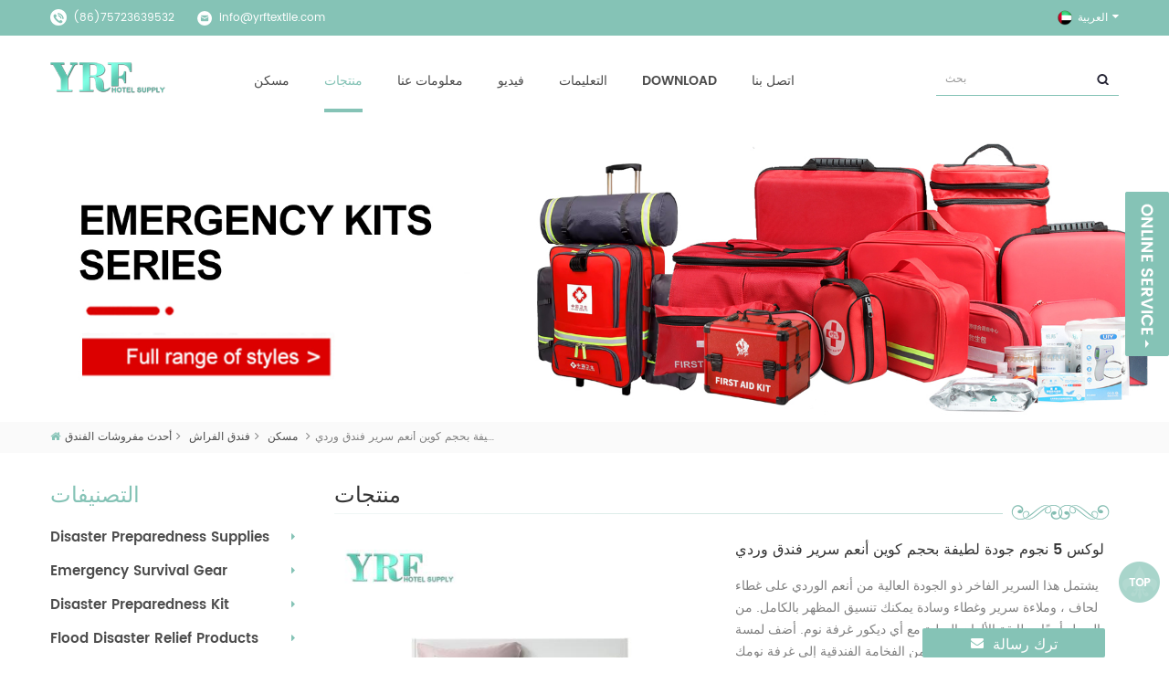

--- FILE ---
content_type: text/html
request_url: https://ar.yrftextile.com/luxe-5-star-nice-quality-queen-size-softest-pink-hotel-bedding_p2678.html
body_size: 16927
content:
<!DOCTYPE html PUBLIC "-//W3C//DTD XHTML 1.0 Transitional//EN" "http://www.w3.org/TR/xhtml1/DTD/xhtml1-transitional.dtd">
<html xmlns="http://www.w3.org/1999/xhtml">
<head>
<meta http-equiv="X-UA-Compatible" content="IE=edge">
<meta name="viewport" content="width=device-width,initial-scale=1">
<meta http-equiv="Content-Type" content="text/html; charset=utf-8" />
<meta http-equiv="X-UA-Compatible" content="IE=edge,Chrome=1" />
<meta http-equiv="X-UA-Compatible" content="IE=9" />
<meta http-equiv="Content-Type" content="text/html; charset=utf-8" />
<title>لوكس 5 نجوم جودة لطيفة بحجم كوين أنعم سرير فندق وردي</title>
<meta name="keywords" content="حجم الملكة لطيفة جودة فندق الوردي الفراش,جودة لطيفة 5 نجوم فندق الوردي الفراش,أنعم فندق وردي جودة لطيفة" />
<meta name="description" content="الصين فندق beeding الصانع! تصدير العديد من الأساليب من حجم الملكة لطيفة جودة فندق الوردي الفراش ، مثل لوكس 5 نجوم جودة لطيفة بحجم كوين أنعم سرير فندق وردي. العثور على مصنع فندق beeding المهنية والعرف حجم الملكة لطيفة جودة فندق الوردي الفراش ، YRF Textile هو الأفضل لاختيارك!" />
<link rel="alternate" hreflang="en" href="https://www.yrftextile.com/luxe-5-star-nice-quality-queen-size-softest-pink-hotel-bedding_p2678.html" />
<link rel="alternate" hreflang="fr" href="https://fr.yrftextile.com/luxe-5-star-nice-quality-queen-size-softest-pink-hotel-bedding_p2678.html" />
<link rel="alternate" hreflang="de" href="https://de.yrftextile.com/luxe-5-star-nice-quality-queen-size-softest-pink-hotel-bedding_p2678.html" />
<link rel="alternate" hreflang="ru" href="https://ru.yrftextile.com/luxe-5-star-nice-quality-queen-size-softest-pink-hotel-bedding_p2678.html" />
<link rel="alternate" hreflang="es" href="https://es.yrftextile.com/luxe-5-star-nice-quality-queen-size-softest-pink-hotel-bedding_p2678.html" />
<link rel="alternate" hreflang="pt" href="https://pt.yrftextile.com/luxe-5-star-nice-quality-queen-size-softest-pink-hotel-bedding_p2678.html" />
<link rel="alternate" hreflang="ar" href="https://ar.yrftextile.com/luxe-5-star-nice-quality-queen-size-softest-pink-hotel-bedding_p2678.html" />
<link rel="alternate" hreflang="ms" href="https://ms.yrftextile.com/luxe-5-star-nice-quality-queen-size-softest-pink-hotel-bedding_p2678.html" />
<link rel="alternate" hreflang="pl" href="https://pl.yrftextile.com/luxe-5-star-nice-quality-queen-size-softest-pink-hotel-bedding_p2678.html" />
<link rel="alternate" hreflang="uk" href="https://uk.yrftextile.com/luxe-5-star-nice-quality-queen-size-softest-pink-hotel-bedding_p2678.html" />
<link href="/images/favicon1.ico" rel="shortcut icon"  />

<link type="text/css" rel="stylesheet" href="/template/css/bootstrap.css" />
<link type="text/css" rel="stylesheet" href="/template/css/font-awesome.min.css" />
<link type="text/css" rel="stylesheet" href="/template/css/style.css" />
<link type="text/css" rel="stylesheet" href="/template/css/meanmenu.min.css" />

<script type="text/javascript" src="/template/js/jquery-1.8.3.js"></script>
<script language="javascript" src="/js/jquery.validate.min.js"></script>
<script language="javascript" src="/js/jquery.blockUI.js"></script>
<script type="text/javascript" src="/js/front/common.js"></script>
<script type="text/javascript" src="/js/jcarousellite_1.0.1.pack.js"></script>
<script type="text/javascript" src="/js/scroll_jquery.js"></script>
<script type="text/javascript" src="/js/front/inquiry/index.js"></script>
<script type="text/javascript" src="/js/front/inquiry/inquirydone.js"></script>
<script type="text/javascript" src="/template/js/bootstrap.min.js"></script>
<script type="text/javascript" src="/template/js/demo.js"></script>
<script type="text/javascript" src="/template/js/jquery.flexisel.js"></script>
<script type="text/javascript" src="/template/js/jquery.velocity.min.js"></script>
<script type="text/javascript" src="/template/js/mainscript.js"></script>

<!--[ if ie9]
<script src="/template/js/html5shiv.min.js"></script>
<script src="/template/js/respond.min.js"></script>
-->

<!--[if IE 8]>
    <script src="https://oss.maxcdn.com/libs/html5shiv/3.7.0/html5shiv.js"></script>
    <script src="https://oss.maxcdn.com/libs/respond.js/1.3.0/respond.min.js"></script>
<![endif]-->
<!-- Global site tag (gtag.js) - Google Analytics -->
<script src="https://www.googletagmanager.com/gtag/js?id=UA-153685140-1"></script>
<script>
  window.dataLayer = window.dataLayer || [];
  function gtag(){dataLayer.push(arguments);}
  gtag('js', new Date());

  gtag('config', 'UA-153685140-1');
</script>
<!-- Google Tag Manager -->
<script>(function(w,d,s,l,i){w[l]=w[l]||[];w[l].push({'gtm.start':
new Date().getTime(),event:'gtm.js'});var f=d.getElementsByTagName(s)[0],
j=d.createElement(s),dl=l!='dataLayer'?'&l='+l:'';j.async=true;j.src=
'https://www.googletagmanager.com/gtm.js?id='+i+dl;f.parentNode.insertBefore(j,f);
})(window,document,'script','dataLayer','GTM-P9564GM');</script>
<!-- End Google Tag Manager --></head>
<body> 
    <!-- Google Tag Manager (noscript) -->
<noscript><iframe src="https://www.googletagmanager.com/ns.html?id=GTM-P9564GM"
height="0" width="0" style="display:none;visibility:hidden"></iframe></noscript>
<!-- End Google Tag Manager (noscript) -->    
 <div class="head-top clearfix">
	<div class="container">
    <div class="row">
    	<ul class="head-con clearfix">
        	<li class="hcon01">(86)75723639532</li>
                            <li class="hcon02"><a rel="nofollow" href="mailto:info@yrftextile.com">info@yrftextile.com</a></li>
        </ul>
        	
    	<dl class="select">
                                <dt><img src="/template/images/ar.png" /><p>العربية</p></dt>
                        	 
            <dd>
            	<ul>
                                           <li><a href="https://www.yrftextile.com/luxe-5-star-nice-quality-queen-size-softest-pink-hotel-bedding_p2678.html"><img src="/template/images/en.png" alt="English" /><p>English</p></a></li>
                                           <li><a href="http://fr.yrftextile.com/luxe-5-star-nice-quality-queen-size-softest-pink-hotel-bedding_p2678.html"><img src="/template/images/fr.png" alt="français" /><p>français</p></a></li>
                                           <li><a href="http://de.yrftextile.com/luxe-5-star-nice-quality-queen-size-softest-pink-hotel-bedding_p2678.html"><img src="/template/images/de.png" alt="Deutsch" /><p>Deutsch</p></a></li>
                                           <li><a href="http://ru.yrftextile.com/luxe-5-star-nice-quality-queen-size-softest-pink-hotel-bedding_p2678.html"><img src="/template/images/ru.png" alt="русский" /><p>русский</p></a></li>
                                           <li><a href="http://es.yrftextile.com/luxe-5-star-nice-quality-queen-size-softest-pink-hotel-bedding_p2678.html"><img src="/template/images/es.png" alt="español" /><p>español</p></a></li>
                                           <li><a href="http://pt.yrftextile.com/luxe-5-star-nice-quality-queen-size-softest-pink-hotel-bedding_p2678.html"><img src="/template/images/pt.png" alt="português" /><p>português</p></a></li>
                                           <li><a href="https://ar.yrftextile.com/luxe-5-star-nice-quality-queen-size-softest-pink-hotel-bedding_p2678.html"><img src="/template/images/ar.png" alt="العربية" /><p>العربية</p></a></li>
                                           <li><a href="http://ms.yrftextile.com/luxe-5-star-nice-quality-queen-size-softest-pink-hotel-bedding_p2678.html"><img src="/template/images/ms.png" alt="Melayu" /><p>Melayu</p></a></li>
                                           <li><a href="http://pl.yrftextile.com/luxe-5-star-nice-quality-queen-size-softest-pink-hotel-bedding_p2678.html"><img src="/template/images/pl.png" alt="Polski" /><p>Polski</p></a></li>
                                           <li><a href="http://uk.yrftextile.com/luxe-5-star-nice-quality-queen-size-softest-pink-hotel-bedding_p2678.html"><img src="/template/images/uk.png" alt="Українська" /><p>Українська</p></a></li>
                     
                </ul>
            </dd>
        </dl>
        <ul class="head-share clearfix">
                 
                     
<!--        	<li><a href="#"><img src="/template/images/share-facebook.png" /></a></li>
        	<li><a href="#"><img src="/template/images/share-twitter.png" /></a></li>
        	<li><a href="#"><img src="/template/images/share-google.png" /></a></li>
        	<li><a href="#"><img src="/template/images/share-linkedin.png" /></a></li>
        	<li><a href="#"><img src="/template/images/share-youtube.png" /></a></li>-->
                
        </ul>
    </div>
    </div>
</div>

<header class="large clearfix">
	<div class="container">
    <div class="row">
                <a href="/" title="Custom Disaster - Relief Bedding: Tents, Sleeping Bags, Blankets" id="logo"><img alt="Custom Disaster - Relief Bedding: Tents, Sleeping Bags, Blankets" src="/uploadfile/userimg/49fae7476e4e66c7ceeafec15290e7a0.png" /></a>
            	 <div class="mainmenu-area bg-color-2 hidden-xs hidden-sm">
				<div class="mainmenu-left visible-lg visible-md">
                    <div class="mainmenu">
                        <nav>
                            <ul>
                                <li><a href="/">مسكن</a></li>
                                
                                
                                
                                <li class="active">
                                    <a href="/products">منتجات</a>
                                    <ul class="vmegamenu">
                                                                                <li><a href="/disaster-preparedness-supplies_c147">Disaster Preparedness Supplies</a>
                                                                                        <ul class="vmegamenu">
                                                    
                                                  <li><a href="/emergency-blankets_c150">Emergency Blankets</a></li>
                                                    
                                                  <li><a href="/emergency-bedding_c149">Emergency Bedding</a></li>
                                                    
                                                  <li><a href="/emergency-sleeping-bags_c123">قناع</a></li>
                                                    
                                                  <li><a href="/emergency-folding-beds_c148">Emergency Folding Beds</a></li>
                                                    
                                                  <li><a href="/emergency-inflatable-mattress_c180">Emergency Inflatable Mattress</a></li>
                                                    
                                                  <li><a href="/emergency-inflatable-pillow_c181">Emergency Inflatable Pillow</a></li>
                                                    
                                                  <li><a href="/emergency-poncho-liner_c182">Emergency Poncho Liner</a></li>
                                                    
                                                  <li><a href="/emergency-mosquito-nets_c178">Emergency Mosquito Nets</a></li>
                                                    
                                                  <li><a href="/emergency-compress-towel_c179">Emergency Compress Towel</a></li>
                                                    
                                                  <li><a href="/living-goods_c255">Living Goods</a></li>
                                                    
                                                  <li><a href="/others-emergency-response-series_c152">Others Emergency Response Series</a></li>
                                                                                            </ul>
                                                                                    </li>
                                                                                <li><a href="/emergency-survival-gear_c171">Emergency Survival Gear</a>
                                                                                        <ul class="vmegamenu">
                                                    
                                                  <li><a href="/emergency-tent_c145">Emergency Tent</a></li>
                                                    
                                                  <li><a href="/emergency-raincoat_c183">Emergency Raincoat</a></li>
                                                    
                                                  <li><a href="/emergency-life-blanket_c184">Emergency Life Blanket</a></li>
                                                    
                                                  <li><a href="/emergency-sunshade-canopy_c185">Emergency Sunshade Canopy</a></li>
                                                    
                                                  <li><a href="/emergency-toilet_c186">Emergency Toilet</a></li>
                                                    
                                                  <li><a href="/emergency-shower-bag_c187">Emergency Shower Bag</a></li>
                                                    
                                                  <li><a href="/emergency-shower-room_c188">Emergency Shower Room</a></li>
                                                    
                                                  <li><a href="/emergency-portable-washbasin_c189">Emergency Portable Washbasin</a></li>
                                                    
                                                  <li><a href="/emergency-water-purifier_c190">Emergency Water Purifier</a></li>
                                                    
                                                  <li><a href="/emergency-inflatable-tent_c257">Emergency Inflatable Tent</a></li>
                                                                                            </ul>
                                                                                    </li>
                                                                                <li><a href="/disaster-preparedness-kit_c172">Disaster Preparedness Kit</a>
                                                                                        <ul class="vmegamenu">
                                                    
                                                  <li><a href="/first-aid-kit_c151">First Aid Kit</a></li>
                                                    
                                                  <li><a href="/flood-emergency-kit_c173">Flood Emergency kit</a></li>
                                                    
                                                  <li><a href="/fire-emergency-kit_c174">Fire Emergency Kit</a></li>
                                                    
                                                  <li><a href="/earthquake-emergency-kit_c175">Earthquake Emergency Kit</a></li>
                                                    
                                                  <li><a href="/emergency-backpack_c176">Emergency Backpack</a></li>
                                                    
                                                  <li><a href="/emergency-handbag_c177">Emergency Handbag</a></li>
                                                                                            </ul>
                                                                                    </li>
                                                                                <li><a href="/flood-disaster-relief-products_c198">Flood Disaster Relief Products</a>
                                                                                        <ul class="vmegamenu">
                                                    
                                                  <li><a href="/waterproof-apparel_c204">Waterproof Apparel</a></li>
                                                    
                                                  <li><a href="/lifesaving-equipment_c199">Lifesaving Equipment</a></li>
                                                    
                                                  <li><a href="/flood-disaster-relief-tools_c214">Flood Disaster Relief Tools</a></li>
                                                    
                                                  <li><a href="/rescue-diving-equipment_c218">Rescue Diving Equipment</a></li>
                                                                                            </ul>
                                                                                    </li>
                                                                                <li><a href="/fire-safety-products_c225">Fire Safety Products</a>
                                                                                        <ul class="vmegamenu">
                                                    
                                                  <li><a href="/firefighter-clothing-and-accessories_c227">Firefighter Clothing and Accessories</a></li>
                                                    
                                                  <li><a href="/fire-fighting-tools_c232">Fire Fighting Tools</a></li>
                                                    
                                                  <li><a href="/escape-tools_c239">Escape Tools</a></li>
                                                    
                                                  <li><a href="/multi-function-flashlight_c253">Multi-function Flashlight</a></li>
                                                                                            </ul>
                                                                                    </li>
                                                                                <li><a href="/emergency-lighting_c191">Emergency Lighting</a>
                                                                                        <ul class="vmegamenu">
                                                    
                                                  <li><a href="/emergency-heater_c192">Emergency Heater</a></li>
                                                    
                                                  <li><a href="/multi-function-torch_c252">Multi-function torch</a></li>
                                                    
                                                  <li><a href="/emergency-candles_c200">Emergency Candles</a></li>
                                                    
                                                  <li><a href="/emergency-table-top-lamps_c195">Emergency Table Top Lamps</a></li>
                                                    
                                                  <li><a href="/emergency-hanging-lamp_c194">Emergency Hanging Lamp</a></li>
                                                    
                                                  <li><a href="/emergency-floor-lamp_c250">Emergency Floor Lamp</a></li>
                                                    
                                                  <li><a href="/emergency-portable-light_c196">Emergency portable light</a></li>
                                                    
                                                  <li><a href="/emergency-portable-torch_c251">Emergency Portable Torch</a></li>
                                                    
                                                  <li><a href="/emergency-exit-light_c197">Emergency Exit Light</a></li>
                                                    
                                                  <li><a href="/multifunction-radio_c193">Multifunction Radio</a></li>
                                                    
                                                  <li><a href="/glow-stick_c258">Glow Stick</a></li>
                                                                                            </ul>
                                                                                    </li>
                                                                                <li><a href="/military-supplies_c248">Military supplies</a>
                                                                                        <ul class="vmegamenu">
                                                    
                                                  <li><a href="/military-towel_c249">Military towel</a></li>
                                                                                            </ul>
                                                                                    </li>
                                                                                <li><a href="/hotel-bedding_c1">فندق الفراش</a>
                                                                                        <ul class="vmegamenu">
                                                    
                                                  <li><a href="/latest-hotel-bedding_c110">أحدث مفروشات الفندق</a></li>
                                                    
                                                  <li><a href="/duvet-pillow_c21">لحاف ووسادة</a></li>
                                                    
                                                  <li><a href="/towel-bathrobe_c8">منشفة وبرنس الحمام</a></li>
                                                    
                                                  <li><a href="/dorm-bedding_c13">النوم الفراش</a></li>
                                                    
                                                  <li><a href="/blankets_c128">البطانيات</a></li>
                                                                                            </ul>
                                                                                    </li>
                                                                                <li><a href="/mattress_c112">فراش</a>
                                                                                        <ul class="vmegamenu">
                                                    
                                                  <li><a href="/5-star-hotel-mattress_c113">مرتبة فندق 5 نجوم</a></li>
                                                    
                                                  <li><a href="/chain-hotel-mattress_c114">سلسلة مرتبة للفنادق</a></li>
                                                    
                                                  <li><a href="/apartment-mattress_c115">مرتبة الشقة</a></li>
                                                    
                                                  <li><a href="/dorm-mattress_c116">فراش النوم</a></li>
                                                    
                                                  <li><a href="/plush-mattress_c117">مرتبة قطيفة</a></li>
                                                    
                                                  <li><a href="/extra-plush-mattress_c118">مرتبة قطيفة اضافية</a></li>
                                                    
                                                  <li><a href="/soft-hard-dual-purpose-mattress_c119">مرتبة ناعمة صلبة ثنائية الغرض</a></li>
                                                    
                                                  <li><a href="/medium-mattress_c120">مرتبة متوسطة</a></li>
                                                    
                                                  <li><a href="/extra-firm-mattress_c121">شركة اضافية مفرش</a></li>
                                                    
                                                  <li><a href="/firm-mattress_c122">شركة فراش</a></li>
                                                                                            </ul>
                                                                                    </li>
                                                                                <li><a href="/other-product_c124">منتج آخر</a>
                                                                                    </li>
                                                                            </ul>
                                </li>
                                
                                                                <li><a href="/about-us_d1">معلومات عنا</a>
                                       
                                    <ul class="vmegamenu">
                                        
                                        <li><a href="/news">أخبار</a></li>
                                        
                                        <li><a href="/our-showroom_d10">معرضنا</a></li>
                                        
                                        <li><a href="/our-categories_d3">ورشة عمل لدينا</a></li>
                                        
                                        <li><a href="/our-factory_d9">آلات الفراش</a></li>
                                        
                                    </ul>
                                                                    </li>
                                                                                                <li><a href="/video_nc3">فيديو</a>
                                                                        <ul class="vmegamenu">
                                                                               <li><a href="/_nc6">فيديو المصنع</a></li>
                                                                               <li><a href="/_nc7">الفراش الفيديو</a></li>
                                                                               <li><a href="/_nc8">منشفة الفيديو</a></li>
                                        
                                    </ul>
                                                                    </li>
                                
                                                                 <li><a>التعليمات</a>
                                     
                                    <ul class="vmegamenu">
                                        
                                        <li><a href="/faq1_d13">الفراش faq</a></li>
                                        
                                        <li><a href="/test_d18">أسئلة وأجوبة</a></li>
                                        
                                        <li><a href="/napkin-faq_d20">منديل الأسئلة الشائعة</a></li>
                                        
                                        <li><a href="/hotel-amenity_d21">فندق الراحة</a></li>
                                        
                                        <li><a href="/chair-cover-faq_d23">غطاء كرسي أسئلة وأجوبة</a></li>
                                        
                                        <li><a href="/chair-cover-faq_d24">غطاء كرسي أسئلة وأجوبة</a></li>
                                        
                                        <li><a href="/towel-bathrobe_d22">منشفة ورداء الحمام</a></li>
                                        
                                        <li><a href="/guestroom-items_d19">الأسئلة المتداولة حول غرف الضيوف</a></li>
                                        
                                    </ul>
                                                                    </li>
                                                                <li><a href="/category/downloads/1">Download</a></li>
                                                               <li><a href="/contact-us_d2">اتصل بنا</a>
                                                                    </li>
                                                            </ul>
                        </nav>
                    </div>
					
				</div>	
			
		</div>
        <div class="theme-buy">
        	<a class="btn btn-primary btn-large theme-login" href="javascript:;"></a>
        </div>
        <div class="theme-popover">
            <div class="theme-poptit">
                <a href="javascript:;" title="关闭" class="close">×</a>
            </div>
            <div class="theme-popbod">
        	    <em>أدخل كلمتك الرئيسية</em>
                <div class="search">
            	    <input name="search_keyword" onkeydown="javascript:enterIn(event);" type="text" value="بحث" onfocus="if(this.value=='بحث'){this.value='';}" onblur="if(this.value==''){this.value='بحث';}" class="search_main">
                    <input name="" type="submit" class="search_btn btn_search1" value="">
                </div>
            </div>
        </div>
        <div class="theme-popover-mask"></div>
    </div>
    </div>
</header>

<div class="height"></div>
 
<div class="mobile-menu-area hidden-md hidden-lg">
	<div class="container">
		<div class="row">
			<div class="col-md-12">
				<div class="mobile-menu">
					<nav id="mobile-menu">
						<ul>
                                <li><a href="/">مسكن</a></li>
                                
                                                                <li><a href="/about-us_d1">معلومات عنا</a>
                                     
                                    <ul class="vmegamenu">
                                        
                                        <li><a href="/news">أخبار</a></li>
                                        
                                        <li><a href="/our-showroom_d10">معرضنا</a></li>
                                        
                                        <li><a href="/our-categories_d3">ورشة عمل لدينا</a></li>
                                        
                                        <li><a href="/our-factory_d9">آلات الفراش</a></li>
                                        
                                    </ul>
                                                                    </li>
                                                                
                                <li><a href="/products">منتجات</a>
                                    <ul class="vmegamenu">
                                                                                <li><a href="/disaster-preparedness-supplies_c147">Disaster Preparedness Supplies</a>
                                                                                        <ul class="vmegamenu">
                                                    
                                                  <li><a href="/emergency-blankets_c150">Emergency Blankets</a></li>
                                                    
                                                  <li><a href="/emergency-bedding_c149">Emergency Bedding</a></li>
                                                    
                                                  <li><a href="/emergency-sleeping-bags_c123">قناع</a></li>
                                                    
                                                  <li><a href="/emergency-folding-beds_c148">Emergency Folding Beds</a></li>
                                                    
                                                  <li><a href="/emergency-inflatable-mattress_c180">Emergency Inflatable Mattress</a></li>
                                                    
                                                  <li><a href="/emergency-inflatable-pillow_c181">Emergency Inflatable Pillow</a></li>
                                                    
                                                  <li><a href="/emergency-poncho-liner_c182">Emergency Poncho Liner</a></li>
                                                    
                                                  <li><a href="/emergency-mosquito-nets_c178">Emergency Mosquito Nets</a></li>
                                                    
                                                  <li><a href="/emergency-compress-towel_c179">Emergency Compress Towel</a></li>
                                                    
                                                  <li><a href="/living-goods_c255">Living Goods</a></li>
                                                    
                                                  <li><a href="/others-emergency-response-series_c152">Others Emergency Response Series</a></li>
                                                                                            </ul>
                                                                                    </li>
                                                                                <li><a href="/emergency-survival-gear_c171">Emergency Survival Gear</a>
                                                                                        <ul class="vmegamenu">
                                                    
                                                  <li><a href="/emergency-tent_c145">Emergency Tent</a></li>
                                                    
                                                  <li><a href="/emergency-raincoat_c183">Emergency Raincoat</a></li>
                                                    
                                                  <li><a href="/emergency-life-blanket_c184">Emergency Life Blanket</a></li>
                                                    
                                                  <li><a href="/emergency-sunshade-canopy_c185">Emergency Sunshade Canopy</a></li>
                                                    
                                                  <li><a href="/emergency-toilet_c186">Emergency Toilet</a></li>
                                                    
                                                  <li><a href="/emergency-shower-bag_c187">Emergency Shower Bag</a></li>
                                                    
                                                  <li><a href="/emergency-shower-room_c188">Emergency Shower Room</a></li>
                                                    
                                                  <li><a href="/emergency-portable-washbasin_c189">Emergency Portable Washbasin</a></li>
                                                    
                                                  <li><a href="/emergency-water-purifier_c190">Emergency Water Purifier</a></li>
                                                    
                                                  <li><a href="/emergency-inflatable-tent_c257">Emergency Inflatable Tent</a></li>
                                                                                            </ul>
                                                                                    </li>
                                                                                <li><a href="/disaster-preparedness-kit_c172">Disaster Preparedness Kit</a>
                                                                                        <ul class="vmegamenu">
                                                    
                                                  <li><a href="/first-aid-kit_c151">First Aid Kit</a></li>
                                                    
                                                  <li><a href="/flood-emergency-kit_c173">Flood Emergency kit</a></li>
                                                    
                                                  <li><a href="/fire-emergency-kit_c174">Fire Emergency Kit</a></li>
                                                    
                                                  <li><a href="/earthquake-emergency-kit_c175">Earthquake Emergency Kit</a></li>
                                                    
                                                  <li><a href="/emergency-backpack_c176">Emergency Backpack</a></li>
                                                    
                                                  <li><a href="/emergency-handbag_c177">Emergency Handbag</a></li>
                                                                                            </ul>
                                                                                    </li>
                                                                                <li><a href="/flood-disaster-relief-products_c198">Flood Disaster Relief Products</a>
                                                                                        <ul class="vmegamenu">
                                                    
                                                  <li><a href="/waterproof-apparel_c204">Waterproof Apparel</a></li>
                                                    
                                                  <li><a href="/lifesaving-equipment_c199">Lifesaving Equipment</a></li>
                                                    
                                                  <li><a href="/flood-disaster-relief-tools_c214">Flood Disaster Relief Tools</a></li>
                                                    
                                                  <li><a href="/rescue-diving-equipment_c218">Rescue Diving Equipment</a></li>
                                                                                            </ul>
                                                                                    </li>
                                                                                <li><a href="/fire-safety-products_c225">Fire Safety Products</a>
                                                                                        <ul class="vmegamenu">
                                                    
                                                  <li><a href="/firefighter-clothing-and-accessories_c227">Firefighter Clothing and Accessories</a></li>
                                                    
                                                  <li><a href="/fire-fighting-tools_c232">Fire Fighting Tools</a></li>
                                                    
                                                  <li><a href="/escape-tools_c239">Escape Tools</a></li>
                                                    
                                                  <li><a href="/multi-function-flashlight_c253">Multi-function Flashlight</a></li>
                                                                                            </ul>
                                                                                    </li>
                                                                                <li><a href="/emergency-lighting_c191">Emergency Lighting</a>
                                                                                        <ul class="vmegamenu">
                                                    
                                                  <li><a href="/emergency-heater_c192">Emergency Heater</a></li>
                                                    
                                                  <li><a href="/multi-function-torch_c252">Multi-function torch</a></li>
                                                    
                                                  <li><a href="/emergency-candles_c200">Emergency Candles</a></li>
                                                    
                                                  <li><a href="/emergency-table-top-lamps_c195">Emergency Table Top Lamps</a></li>
                                                    
                                                  <li><a href="/emergency-hanging-lamp_c194">Emergency Hanging Lamp</a></li>
                                                    
                                                  <li><a href="/emergency-floor-lamp_c250">Emergency Floor Lamp</a></li>
                                                    
                                                  <li><a href="/emergency-portable-light_c196">Emergency portable light</a></li>
                                                    
                                                  <li><a href="/emergency-portable-torch_c251">Emergency Portable Torch</a></li>
                                                    
                                                  <li><a href="/emergency-exit-light_c197">Emergency Exit Light</a></li>
                                                    
                                                  <li><a href="/multifunction-radio_c193">Multifunction Radio</a></li>
                                                    
                                                  <li><a href="/glow-stick_c258">Glow Stick</a></li>
                                                                                            </ul>
                                                                                    </li>
                                                                                <li><a href="/military-supplies_c248">Military supplies</a>
                                                                                        <ul class="vmegamenu">
                                                    
                                                  <li><a href="/military-towel_c249">Military towel</a></li>
                                                                                            </ul>
                                                                                    </li>
                                                                                <li><a href="/hotel-bedding_c1">فندق الفراش</a>
                                                                                        <ul class="vmegamenu">
                                                    
                                                  <li><a href="/latest-hotel-bedding_c110">أحدث مفروشات الفندق</a></li>
                                                    
                                                  <li><a href="/duvet-pillow_c21">لحاف ووسادة</a></li>
                                                    
                                                  <li><a href="/towel-bathrobe_c8">منشفة وبرنس الحمام</a></li>
                                                    
                                                  <li><a href="/dorm-bedding_c13">النوم الفراش</a></li>
                                                    
                                                  <li><a href="/blankets_c128">البطانيات</a></li>
                                                                                            </ul>
                                                                                    </li>
                                                                                <li><a href="/mattress_c112">فراش</a>
                                                                                        <ul class="vmegamenu">
                                                    
                                                  <li><a href="/5-star-hotel-mattress_c113">مرتبة فندق 5 نجوم</a></li>
                                                    
                                                  <li><a href="/chain-hotel-mattress_c114">سلسلة مرتبة للفنادق</a></li>
                                                    
                                                  <li><a href="/apartment-mattress_c115">مرتبة الشقة</a></li>
                                                    
                                                  <li><a href="/dorm-mattress_c116">فراش النوم</a></li>
                                                    
                                                  <li><a href="/plush-mattress_c117">مرتبة قطيفة</a></li>
                                                    
                                                  <li><a href="/extra-plush-mattress_c118">مرتبة قطيفة اضافية</a></li>
                                                    
                                                  <li><a href="/soft-hard-dual-purpose-mattress_c119">مرتبة ناعمة صلبة ثنائية الغرض</a></li>
                                                    
                                                  <li><a href="/medium-mattress_c120">مرتبة متوسطة</a></li>
                                                    
                                                  <li><a href="/extra-firm-mattress_c121">شركة اضافية مفرش</a></li>
                                                    
                                                  <li><a href="/firm-mattress_c122">شركة فراش</a></li>
                                                                                            </ul>
                                                                                    </li>
                                                                                <li><a href="/other-product_c124">منتج آخر</a>
                                                                                    </li>
                                                                            </ul>
                                </li>
                                
                                                                <li><a href="/news_nc1">أخبار</a>
                                                                    </li>
                                
                                                               <li><a href="/contact-us_d2">اتصل بنا</a>
                                                                    </li>
                                                            </ul>	
			 </nav>
				</div>
			</div>
                                          
                                                                                                                                                        		</div>
	</div>
</div>
 		<style>.mainmenu ul li a{ font-size:14px}
        

        </style>
    <div class="page-banner clearfix">
         
	                <a href="https://www.yrftextile.com/disaster-preparedness-kit_c172" target="_blank" ><img alt="our storage" src="/uploadfile/bannerimg/17222402216842.jpg"/></a>
             
        <div class="breadcrumb clearfix">
            <div class="container">
                <div class="row">
                    <div class="bread-right">
                        <a class="home" href="/"><i class="fa fa-home"></i>مسكن</a>
                                                    <i class="fa fa-angle-right"></i><a href="/hotel-bedding_c1">فندق الفراش</a>
                                                    <i class="fa fa-angle-right"></i><a href="/latest-hotel-bedding_c110">أحدث مفروشات الفندق</a>
                                                <i class="fa fa-angle-right"></i><h2>لوكس 5 نجوم جودة لطيفة بحجم كوين أنعم سرير فندق وردي</h2>
                    </div>
                </div>
            </div>
        </div>
    </div>


    <div class="page-box clearfix">
        <div class="container">
            <div class="row">
                <div class="page-left clearfix">
        	<div id="right_column" class="left-nav clearfix">
                <section id="blockbestsellers" class="block products_block column_box">
                    <span class="left_title"><em>التصنيفات</em><span></span><i class="column_icon_toggle icon-plus-sign"></i></span>
                    <div class="block_content toggle_content">
                        <ul class="mtree">
                                                 <li><a href="/disaster-preparedness-supplies_c147">Disaster Preparedness Supplies</a>
                            <ul>
                                    
                                <li><span></span><a href="/emergency-blankets_c150"><i class="fa fa-caret-right"></i>Emergency Blankets</a>
                                    <ul>
                                                                              <li class="mtrss-all"><span></span><a href="/emergency-blankets_c150"><span>الكل </span>Emergency Blankets</a></li>     
                                    </ul>
                                </li>
                                    
                                <li><span></span><a href="/emergency-bedding_c149"><i class="fa fa-caret-right"></i>Emergency Bedding</a>
                                    <ul>
                                                                              <li class="mtrss-all"><span></span><a href="/emergency-bedding_c149"><span>الكل </span>Emergency Bedding</a></li>     
                                    </ul>
                                </li>
                                    
                                <li><span></span><a href="/emergency-sleeping-bags_c123"><i class="fa fa-caret-right"></i>قناع</a>
                                    <ul>
                                                                              <li class="mtrss-all"><span></span><a href="/emergency-sleeping-bags_c123"><span>الكل </span>قناع</a></li>     
                                    </ul>
                                </li>
                                    
                                <li><span></span><a href="/emergency-folding-beds_c148"><i class="fa fa-caret-right"></i>Emergency Folding Beds</a>
                                    <ul>
                                                                              <li class="mtrss-all"><span></span><a href="/emergency-folding-beds_c148"><span>الكل </span>Emergency Folding Beds</a></li>     
                                    </ul>
                                </li>
                                    
                                <li><span></span><a href="/emergency-inflatable-mattress_c180"><i class="fa fa-caret-right"></i>Emergency Inflatable Mattress</a>
                                    <ul>
                                                                              <li class="mtrss-all"><span></span><a href="/emergency-inflatable-mattress_c180"><span>الكل </span>Emergency Inflatable Mattress</a></li>     
                                    </ul>
                                </li>
                                    
                                <li><span></span><a href="/emergency-inflatable-pillow_c181"><i class="fa fa-caret-right"></i>Emergency Inflatable Pillow</a>
                                    <ul>
                                                                              <li class="mtrss-all"><span></span><a href="/emergency-inflatable-pillow_c181"><span>الكل </span>Emergency Inflatable Pillow</a></li>     
                                    </ul>
                                </li>
                                    
                                <li><span></span><a href="/emergency-poncho-liner_c182"><i class="fa fa-caret-right"></i>Emergency Poncho Liner</a>
                                    <ul>
                                                                              <li class="mtrss-all"><span></span><a href="/emergency-poncho-liner_c182"><span>الكل </span>Emergency Poncho Liner</a></li>     
                                    </ul>
                                </li>
                                    
                                <li><span></span><a href="/emergency-mosquito-nets_c178"><i class="fa fa-caret-right"></i>Emergency Mosquito Nets</a>
                                    <ul>
                                                                              <li class="mtrss-all"><span></span><a href="/emergency-mosquito-nets_c178"><span>الكل </span>Emergency Mosquito Nets</a></li>     
                                    </ul>
                                </li>
                                    
                                <li><span></span><a href="/emergency-compress-towel_c179"><i class="fa fa-caret-right"></i>Emergency Compress Towel</a>
                                    <ul>
                                                                              <li class="mtrss-all"><span></span><a href="/emergency-compress-towel_c179"><span>الكل </span>Emergency Compress Towel</a></li>     
                                    </ul>
                                </li>
                                    
                                <li><span></span><a href="/living-goods_c255"><i class="fa fa-caret-right"></i>Living Goods</a>
                                    <ul>
                                                                              <li class="mtrss-all"><span></span><a href="/living-goods_c255"><span>الكل </span>Living Goods</a></li>     
                                    </ul>
                                </li>
                                    
                                <li><span></span><a href="/others-emergency-response-series_c152"><i class="fa fa-caret-right"></i>Others Emergency Response Series</a>
                                    <ul>
                                                                              <li class="mtrss-all"><span></span><a href="/others-emergency-response-series_c152"><span>الكل </span>Others Emergency Response Series</a></li>     
                                    </ul>
                                </li>
                                                                <li class="mtrss-all"><span></span><a href="/disaster-preparedness-supplies_c147"><span>الكل </span>Disaster Preparedness Supplies</a></li>
                            </ul>
                        </li>
                                                <li><a href="/emergency-survival-gear_c171">Emergency Survival Gear</a>
                            <ul>
                                    
                                <li><span></span><a href="/emergency-tent_c145"><i class="fa fa-caret-right"></i>Emergency Tent</a>
                                    <ul>
                                                                              <li class="mtrss-all"><span></span><a href="/emergency-tent_c145"><span>الكل </span>Emergency Tent</a></li>     
                                    </ul>
                                </li>
                                    
                                <li><span></span><a href="/emergency-raincoat_c183"><i class="fa fa-caret-right"></i>Emergency Raincoat</a>
                                    <ul>
                                                                              <li class="mtrss-all"><span></span><a href="/emergency-raincoat_c183"><span>الكل </span>Emergency Raincoat</a></li>     
                                    </ul>
                                </li>
                                    
                                <li><span></span><a href="/emergency-life-blanket_c184"><i class="fa fa-caret-right"></i>Emergency Life Blanket</a>
                                    <ul>
                                                                              <li class="mtrss-all"><span></span><a href="/emergency-life-blanket_c184"><span>الكل </span>Emergency Life Blanket</a></li>     
                                    </ul>
                                </li>
                                    
                                <li><span></span><a href="/emergency-sunshade-canopy_c185"><i class="fa fa-caret-right"></i>Emergency Sunshade Canopy</a>
                                    <ul>
                                                                              <li class="mtrss-all"><span></span><a href="/emergency-sunshade-canopy_c185"><span>الكل </span>Emergency Sunshade Canopy</a></li>     
                                    </ul>
                                </li>
                                    
                                <li><span></span><a href="/emergency-toilet_c186"><i class="fa fa-caret-right"></i>Emergency Toilet</a>
                                    <ul>
                                                                              <li class="mtrss-all"><span></span><a href="/emergency-toilet_c186"><span>الكل </span>Emergency Toilet</a></li>     
                                    </ul>
                                </li>
                                    
                                <li><span></span><a href="/emergency-shower-bag_c187"><i class="fa fa-caret-right"></i>Emergency Shower Bag</a>
                                    <ul>
                                                                              <li class="mtrss-all"><span></span><a href="/emergency-shower-bag_c187"><span>الكل </span>Emergency Shower Bag</a></li>     
                                    </ul>
                                </li>
                                    
                                <li><span></span><a href="/emergency-shower-room_c188"><i class="fa fa-caret-right"></i>Emergency Shower Room</a>
                                    <ul>
                                                                              <li class="mtrss-all"><span></span><a href="/emergency-shower-room_c188"><span>الكل </span>Emergency Shower Room</a></li>     
                                    </ul>
                                </li>
                                    
                                <li><span></span><a href="/emergency-portable-washbasin_c189"><i class="fa fa-caret-right"></i>Emergency Portable Washbasin</a>
                                    <ul>
                                                                              <li class="mtrss-all"><span></span><a href="/emergency-portable-washbasin_c189"><span>الكل </span>Emergency Portable Washbasin</a></li>     
                                    </ul>
                                </li>
                                    
                                <li><span></span><a href="/emergency-water-purifier_c190"><i class="fa fa-caret-right"></i>Emergency Water Purifier</a>
                                    <ul>
                                                                              <li class="mtrss-all"><span></span><a href="/emergency-water-purifier_c190"><span>الكل </span>Emergency Water Purifier</a></li>     
                                    </ul>
                                </li>
                                    
                                <li><span></span><a href="/emergency-inflatable-tent_c257"><i class="fa fa-caret-right"></i>Emergency Inflatable Tent</a>
                                    <ul>
                                                                              <li class="mtrss-all"><span></span><a href="/emergency-inflatable-tent_c257"><span>الكل </span>Emergency Inflatable Tent</a></li>     
                                    </ul>
                                </li>
                                                                <li class="mtrss-all"><span></span><a href="/emergency-survival-gear_c171"><span>الكل </span>Emergency Survival Gear</a></li>
                            </ul>
                        </li>
                                                <li><a href="/disaster-preparedness-kit_c172">Disaster Preparedness Kit</a>
                            <ul>
                                    
                                <li><span></span><a href="/first-aid-kit_c151"><i class="fa fa-caret-right"></i>First Aid Kit</a>
                                    <ul>
                                                                              <li class="mtrss-all"><span></span><a href="/first-aid-kit_c151"><span>الكل </span>First Aid Kit</a></li>     
                                    </ul>
                                </li>
                                    
                                <li><span></span><a href="/flood-emergency-kit_c173"><i class="fa fa-caret-right"></i>Flood Emergency kit</a>
                                    <ul>
                                                                              <li class="mtrss-all"><span></span><a href="/flood-emergency-kit_c173"><span>الكل </span>Flood Emergency kit</a></li>     
                                    </ul>
                                </li>
                                    
                                <li><span></span><a href="/fire-emergency-kit_c174"><i class="fa fa-caret-right"></i>Fire Emergency Kit</a>
                                    <ul>
                                                                              <li class="mtrss-all"><span></span><a href="/fire-emergency-kit_c174"><span>الكل </span>Fire Emergency Kit</a></li>     
                                    </ul>
                                </li>
                                    
                                <li><span></span><a href="/earthquake-emergency-kit_c175"><i class="fa fa-caret-right"></i>Earthquake Emergency Kit</a>
                                    <ul>
                                                                              <li class="mtrss-all"><span></span><a href="/earthquake-emergency-kit_c175"><span>الكل </span>Earthquake Emergency Kit</a></li>     
                                    </ul>
                                </li>
                                    
                                <li><span></span><a href="/emergency-backpack_c176"><i class="fa fa-caret-right"></i>Emergency Backpack</a>
                                    <ul>
                                                                              <li class="mtrss-all"><span></span><a href="/emergency-backpack_c176"><span>الكل </span>Emergency Backpack</a></li>     
                                    </ul>
                                </li>
                                    
                                <li><span></span><a href="/emergency-handbag_c177"><i class="fa fa-caret-right"></i>Emergency Handbag</a>
                                    <ul>
                                                                              <li class="mtrss-all"><span></span><a href="/emergency-handbag_c177"><span>الكل </span>Emergency Handbag</a></li>     
                                    </ul>
                                </li>
                                                                <li class="mtrss-all"><span></span><a href="/disaster-preparedness-kit_c172"><span>الكل </span>Disaster Preparedness Kit</a></li>
                            </ul>
                        </li>
                                                <li><a href="/flood-disaster-relief-products_c198">Flood Disaster Relief Products</a>
                            <ul>
                                    
                                <li><span></span><a href="/waterproof-apparel_c204"><i class="fa fa-caret-right"></i>Waterproof Apparel</a>
                                    <ul>
                                            
                                           <li><span></span><a href="/raincoat_c206">Raincoat</a></li>
                                            
                                           <li><span></span><a href="/rain-boots_c207">Rain Boots</a></li>
                                            
                                           <li><span></span><a href="/life-jackets_c208">Life Jackets</a></li>
                                                                              <li class="mtrss-all"><span></span><a href="/waterproof-apparel_c204"><span>الكل </span>Waterproof Apparel</a></li>     
                                    </ul>
                                </li>
                                    
                                <li><span></span><a href="/lifesaving-equipment_c199"><i class="fa fa-caret-right"></i>Lifesaving Equipment</a>
                                    <ul>
                                            
                                           <li><span></span><a href="/lifebuoy_c209">lifebuoy</a></li>
                                            
                                           <li><span></span><a href="/lifeline_c210">Lifeline</a></li>
                                            
                                           <li><span></span><a href="/life-rod_c201">life rod</a></li>
                                            
                                           <li><span></span><a href="/life-flotation-line_c211">Life flotation line</a></li>
                                            
                                           <li><span></span><a href="/life-saving-thrower_c212">Life saving thrower</a></li>
                                            
                                           <li><span></span><a href="/life-buoy-holder_c213">Life buoy holder</a></li>
                                                                              <li class="mtrss-all"><span></span><a href="/lifesaving-equipment_c199"><span>الكل </span>Lifesaving Equipment</a></li>     
                                    </ul>
                                </li>
                                    
                                <li><span></span><a href="/flood-disaster-relief-tools_c214"><i class="fa fa-caret-right"></i>Flood Disaster Relief Tools</a>
                                    <ul>
                                            
                                           <li><span></span><a href="/flood-control-sandbag_c215">Flood control sandbag</a></li>
                                            
                                           <li><span></span><a href="/sandbag-waterproof-cover_c216">Sandbag Waterproof cover</a></li>
                                            
                                           <li><span></span><a href="/water-baffle_c217">Water Baffle</a></li>
                                                                              <li class="mtrss-all"><span></span><a href="/flood-disaster-relief-tools_c214"><span>الكل </span>Flood Disaster Relief Tools</a></li>     
                                    </ul>
                                </li>
                                    
                                <li><span></span><a href="/rescue-diving-equipment_c218"><i class="fa fa-caret-right"></i>Rescue Diving Equipment</a>
                                    <ul>
                                            
                                           <li><span></span><a href="/air-cylinder_c219">Air cylinder</a></li>
                                            
                                           <li><span></span><a href="/teel-cylinder_c220">Teel Cylinder</a></li>
                                            
                                           <li><span></span><a href="/carbon-fibre-cylinder_c221">Carbon Fibre Cylinder</a></li>
                                            
                                           <li><span></span><a href="/double-cylinder-air-pump_c222">Double cylinder air pump</a></li>
                                            
                                           <li><span></span><a href="/positive-pressure-respirator_c223">Positive Pressure Respirator</a></li>
                                            
                                           <li><span></span><a href="/inflatable-double-cylinder-pump_c224">Inflatable Double Cylinder pump</a></li>
                                                                              <li class="mtrss-all"><span></span><a href="/rescue-diving-equipment_c218"><span>الكل </span>Rescue Diving Equipment</a></li>     
                                    </ul>
                                </li>
                                                                <li class="mtrss-all"><span></span><a href="/flood-disaster-relief-products_c198"><span>الكل </span>Flood Disaster Relief Products</a></li>
                            </ul>
                        </li>
                                                <li><a href="/fire-safety-products_c225">Fire Safety Products</a>
                            <ul>
                                    
                                <li><span></span><a href="/firefighter-clothing-and-accessories_c227"><i class="fa fa-caret-right"></i>Firefighter Clothing and Accessories</a>
                                    <ul>
                                            
                                           <li><span></span><a href="/firefighter-clothing_c228">Firefighter Clothing</a></li>
                                            
                                           <li><span></span><a href="/firefighter-shoes_c229">Firefighter Shoes</a></li>
                                            
                                           <li><span></span><a href="/firefighter-helmets_c230">Firefighter Helmets</a></li>
                                            
                                           <li><span></span><a href="/firefighter-gloves_c231">Firefighter Gloves</a></li>
                                            
                                           <li><span></span><a href="/fire-hood_c264">Fire Hood</a></li>
                                            
                                           <li><span></span><a href="/fire-wet-towel_c266">Fire Wet Towel</a></li>
                                            
                                           <li><span></span><a href="/fire-goggles_c267">Fire Goggles</a></li>
                                                                              <li class="mtrss-all"><span></span><a href="/firefighter-clothing-and-accessories_c227"><span>الكل </span>Firefighter Clothing and Accessories</a></li>     
                                    </ul>
                                </li>
                                    
                                <li><span></span><a href="/fire-fighting-tools_c232"><i class="fa fa-caret-right"></i>Fire Fighting Tools</a>
                                    <ul>
                                            
                                           <li><span></span><a href="/fire-fighting-backpack_c233">Fire Fighting Backpack</a></li>
                                            
                                           <li><span></span><a href="/fire-fighting-hose_c234">Fire Fighting Hose</a></li>
                                            
                                           <li><span></span><a href="/fire-extinguisher_c235">Fire Extinguisher</a></li>
                                            
                                           <li><span></span><a href="/fire-fighting-gadgets_c236">Fire Fighting Gadgets</a></li>
                                            
                                           <li><span></span><a href="/fire-extinguishing-machine_c237">Fire extinguishing machine</a></li>
                                            
                                           <li><span></span><a href="/fire-fighting-drill-tools_c238">Fire Fighting Drill Tools</a></li>
                                                                              <li class="mtrss-all"><span></span><a href="/fire-fighting-tools_c232"><span>الكل </span>Fire Fighting Tools</a></li>     
                                    </ul>
                                </li>
                                    
                                <li><span></span><a href="/escape-tools_c239"><i class="fa fa-caret-right"></i>Escape Tools</a>
                                    <ul>
                                            
                                           <li><span></span><a href="/fire-blanket_c240">Fire Blanket</a></li>
                                            
                                           <li><span></span><a href="/escape-respirator_c241">Escape respirator</a></li>
                                            
                                           <li><span></span><a href="/escape-wet-towel_c242">Escape wet towel</a></li>
                                            
                                           <li><span></span><a href="/escape-hammer_c243">Escape Hammer</a></li>
                                            
                                           <li><span></span><a href="/escape-rope-kit_c244">Escape Rope Kit</a></li>
                                            
                                           <li><span></span><a href="/multi-function-flashlight_c245">Multi-function Flashlight</a></li>
                                                                              <li class="mtrss-all"><span></span><a href="/escape-tools_c239"><span>الكل </span>Escape Tools</a></li>     
                                    </ul>
                                </li>
                                    
                                <li><span></span><a href="/multi-function-flashlight_c253"><i class="fa fa-caret-right"></i>Multi-function Flashlight</a>
                                    <ul>
                                                                              <li class="mtrss-all"><span></span><a href="/multi-function-flashlight_c253"><span>الكل </span>Multi-function Flashlight</a></li>     
                                    </ul>
                                </li>
                                                                <li class="mtrss-all"><span></span><a href="/fire-safety-products_c225"><span>الكل </span>Fire Safety Products</a></li>
                            </ul>
                        </li>
                                                <li><a href="/emergency-lighting_c191">Emergency Lighting</a>
                            <ul>
                                    
                                <li><span></span><a href="/emergency-heater_c192"><i class="fa fa-caret-right"></i>Emergency Heater</a>
                                    <ul>
                                                                              <li class="mtrss-all"><span></span><a href="/emergency-heater_c192"><span>الكل </span>Emergency Heater</a></li>     
                                    </ul>
                                </li>
                                    
                                <li><span></span><a href="/multi-function-torch_c252"><i class="fa fa-caret-right"></i>Multi-function torch</a>
                                    <ul>
                                                                              <li class="mtrss-all"><span></span><a href="/multi-function-torch_c252"><span>الكل </span>Multi-function torch</a></li>     
                                    </ul>
                                </li>
                                    
                                <li><span></span><a href="/emergency-candles_c200"><i class="fa fa-caret-right"></i>Emergency Candles</a>
                                    <ul>
                                                                              <li class="mtrss-all"><span></span><a href="/emergency-candles_c200"><span>الكل </span>Emergency Candles</a></li>     
                                    </ul>
                                </li>
                                    
                                <li><span></span><a href="/emergency-table-top-lamps_c195"><i class="fa fa-caret-right"></i>Emergency Table Top Lamps</a>
                                    <ul>
                                                                              <li class="mtrss-all"><span></span><a href="/emergency-table-top-lamps_c195"><span>الكل </span>Emergency Table Top Lamps</a></li>     
                                    </ul>
                                </li>
                                    
                                <li><span></span><a href="/emergency-hanging-lamp_c194"><i class="fa fa-caret-right"></i>Emergency Hanging Lamp</a>
                                    <ul>
                                                                              <li class="mtrss-all"><span></span><a href="/emergency-hanging-lamp_c194"><span>الكل </span>Emergency Hanging Lamp</a></li>     
                                    </ul>
                                </li>
                                    
                                <li><span></span><a href="/emergency-floor-lamp_c250"><i class="fa fa-caret-right"></i>Emergency Floor Lamp</a>
                                    <ul>
                                                                              <li class="mtrss-all"><span></span><a href="/emergency-floor-lamp_c250"><span>الكل </span>Emergency Floor Lamp</a></li>     
                                    </ul>
                                </li>
                                    
                                <li><span></span><a href="/emergency-portable-light_c196"><i class="fa fa-caret-right"></i>Emergency portable light</a>
                                    <ul>
                                                                              <li class="mtrss-all"><span></span><a href="/emergency-portable-light_c196"><span>الكل </span>Emergency portable light</a></li>     
                                    </ul>
                                </li>
                                    
                                <li><span></span><a href="/emergency-portable-torch_c251"><i class="fa fa-caret-right"></i>Emergency Portable Torch</a>
                                    <ul>
                                                                              <li class="mtrss-all"><span></span><a href="/emergency-portable-torch_c251"><span>الكل </span>Emergency Portable Torch</a></li>     
                                    </ul>
                                </li>
                                    
                                <li><span></span><a href="/emergency-exit-light_c197"><i class="fa fa-caret-right"></i>Emergency Exit Light</a>
                                    <ul>
                                                                              <li class="mtrss-all"><span></span><a href="/emergency-exit-light_c197"><span>الكل </span>Emergency Exit Light</a></li>     
                                    </ul>
                                </li>
                                    
                                <li><span></span><a href="/multifunction-radio_c193"><i class="fa fa-caret-right"></i>Multifunction Radio</a>
                                    <ul>
                                                                              <li class="mtrss-all"><span></span><a href="/multifunction-radio_c193"><span>الكل </span>Multifunction Radio</a></li>     
                                    </ul>
                                </li>
                                    
                                <li><span></span><a href="/glow-stick_c258"><i class="fa fa-caret-right"></i>Glow Stick</a>
                                    <ul>
                                            
                                           <li><span></span><a href="/_c259"></a></li>
                                                                              <li class="mtrss-all"><span></span><a href="/glow-stick_c258"><span>الكل </span>Glow Stick</a></li>     
                                    </ul>
                                </li>
                                                                <li class="mtrss-all"><span></span><a href="/emergency-lighting_c191"><span>الكل </span>Emergency Lighting</a></li>
                            </ul>
                        </li>
                                                <li><a href="/military-supplies_c248">Military supplies</a>
                            <ul>
                                    
                                <li><span></span><a href="/military-towel_c249"><i class="fa fa-caret-right"></i>Military towel</a>
                                    <ul>
                                                                              <li class="mtrss-all"><span></span><a href="/military-towel_c249"><span>الكل </span>Military towel</a></li>     
                                    </ul>
                                </li>
                                                                <li class="mtrss-all"><span></span><a href="/military-supplies_c248"><span>الكل </span>Military supplies</a></li>
                            </ul>
                        </li>
                                                <li><a href="/hotel-bedding_c1">فندق الفراش</a>
                            <ul>
                                    
                                <li><span></span><a href="/latest-hotel-bedding_c110"><i class="fa fa-caret-right"></i>أحدث مفروشات الفندق</a>
                                    <ul>
                                                                              <li class="mtrss-all"><span></span><a href="/latest-hotel-bedding_c110"><span>الكل </span>أحدث مفروشات الفندق</a></li>     
                                    </ul>
                                </li>
                                    
                                <li><span></span><a href="/duvet-pillow_c21"><i class="fa fa-caret-right"></i>لحاف ووسادة</a>
                                    <ul>
                                            
                                           <li><span></span><a href="/duvet_c22">لحاف</a></li>
                                            
                                           <li><span></span><a href="/pillow_c23">وسادة</a></li>
                                            
                                           <li><span></span><a href="/waterproof-mattress-topper_c141">فراش مقاوم للماء ممتاز</a></li>
                                            
                                           <li><span></span><a href="/mattress-pad_c142">لبادة مرتبة</a></li>
                                            
                                           <li><span></span><a href="/bedding-decoration_c41">ديكور الفراش</a></li>
                                                                              <li class="mtrss-all"><span></span><a href="/duvet-pillow_c21"><span>الكل </span>لحاف ووسادة</a></li>     
                                    </ul>
                                </li>
                                    
                                <li><span></span><a href="/towel-bathrobe_c8"><i class="fa fa-caret-right"></i>منشفة وبرنس الحمام</a>
                                    <ul>
                                            
                                           <li><span></span><a href="/pure-color-towel_c9">منشفة لون نقي</a></li>
                                            
                                           <li><span></span><a href="/hotel-bathrobe_c45">حمام الفندق</a></li>
                                            
                                           <li><span></span><a href="/colorful-towel_c15">منشفة ملونة</a></li>
                                            
                                           <li><span></span><a href="/floor-towel_c111">منشفة أرضية</a></li>
                                                                              <li class="mtrss-all"><span></span><a href="/towel-bathrobe_c8"><span>الكل </span>منشفة وبرنس الحمام</a></li>     
                                    </ul>
                                </li>
                                    
                                <li><span></span><a href="/dorm-bedding_c13"><i class="fa fa-caret-right"></i>النوم الفراش</a>
                                    <ul>
                                                                              <li class="mtrss-all"><span></span><a href="/dorm-bedding_c13"><span>الكل </span>النوم الفراش</a></li>     
                                    </ul>
                                </li>
                                    
                                <li><span></span><a href="/blankets_c128"><i class="fa fa-caret-right"></i>البطانيات</a>
                                    <ul>
                                            
                                           <li><span></span><a href="/hotel-blankets_c129">بطانيات الفنادق</a></li>
                                            
                                           <li><span></span><a href="/mink-blankets_c130">بطانيات المنك</a></li>
                                            
                                           <li><span></span><a href="/fleece-blankets_c131">بطانيات الصوف</a></li>
                                            
                                           <li><span></span><a href="/cotton-blankets_c132">بطانيات قطن</a></li>
                                            
                                           <li><span></span><a href="/cartoon-blankets_c133">بطانيات الكرتون</a></li>
                                            
                                           <li><span></span><a href="/raschel-blankets_c134">بطانيات راشيل</a></li>
                                            
                                           <li><span></span><a href="/sherpa-blankets_c135">بطانيات شيربا</a></li>
                                                                              <li class="mtrss-all"><span></span><a href="/blankets_c128"><span>الكل </span>البطانيات</a></li>     
                                    </ul>
                                </li>
                                                                <li class="mtrss-all"><span></span><a href="/hotel-bedding_c1"><span>الكل </span>فندق الفراش</a></li>
                            </ul>
                        </li>
                                                <li><a href="/mattress_c112">فراش</a>
                            <ul>
                                    
                                <li><span></span><a href="/5-star-hotel-mattress_c113"><i class="fa fa-caret-right"></i>مرتبة فندق 5 نجوم</a>
                                    <ul>
                                                                              <li class="mtrss-all"><span></span><a href="/5-star-hotel-mattress_c113"><span>الكل </span>مرتبة فندق 5 نجوم</a></li>     
                                    </ul>
                                </li>
                                    
                                <li><span></span><a href="/chain-hotel-mattress_c114"><i class="fa fa-caret-right"></i>سلسلة مرتبة للفنادق</a>
                                    <ul>
                                                                              <li class="mtrss-all"><span></span><a href="/chain-hotel-mattress_c114"><span>الكل </span>سلسلة مرتبة للفنادق</a></li>     
                                    </ul>
                                </li>
                                    
                                <li><span></span><a href="/apartment-mattress_c115"><i class="fa fa-caret-right"></i>مرتبة الشقة</a>
                                    <ul>
                                                                              <li class="mtrss-all"><span></span><a href="/apartment-mattress_c115"><span>الكل </span>مرتبة الشقة</a></li>     
                                    </ul>
                                </li>
                                    
                                <li><span></span><a href="/dorm-mattress_c116"><i class="fa fa-caret-right"></i>فراش النوم</a>
                                    <ul>
                                                                              <li class="mtrss-all"><span></span><a href="/dorm-mattress_c116"><span>الكل </span>فراش النوم</a></li>     
                                    </ul>
                                </li>
                                    
                                <li><span></span><a href="/plush-mattress_c117"><i class="fa fa-caret-right"></i>مرتبة قطيفة</a>
                                    <ul>
                                                                              <li class="mtrss-all"><span></span><a href="/plush-mattress_c117"><span>الكل </span>مرتبة قطيفة</a></li>     
                                    </ul>
                                </li>
                                    
                                <li><span></span><a href="/extra-plush-mattress_c118"><i class="fa fa-caret-right"></i>مرتبة قطيفة اضافية</a>
                                    <ul>
                                                                              <li class="mtrss-all"><span></span><a href="/extra-plush-mattress_c118"><span>الكل </span>مرتبة قطيفة اضافية</a></li>     
                                    </ul>
                                </li>
                                    
                                <li><span></span><a href="/soft-hard-dual-purpose-mattress_c119"><i class="fa fa-caret-right"></i>مرتبة ناعمة صلبة ثنائية الغرض</a>
                                    <ul>
                                                                              <li class="mtrss-all"><span></span><a href="/soft-hard-dual-purpose-mattress_c119"><span>الكل </span>مرتبة ناعمة صلبة ثنائية الغرض</a></li>     
                                    </ul>
                                </li>
                                    
                                <li><span></span><a href="/medium-mattress_c120"><i class="fa fa-caret-right"></i>مرتبة متوسطة</a>
                                    <ul>
                                                                              <li class="mtrss-all"><span></span><a href="/medium-mattress_c120"><span>الكل </span>مرتبة متوسطة</a></li>     
                                    </ul>
                                </li>
                                    
                                <li><span></span><a href="/extra-firm-mattress_c121"><i class="fa fa-caret-right"></i>شركة اضافية مفرش</a>
                                    <ul>
                                                                              <li class="mtrss-all"><span></span><a href="/extra-firm-mattress_c121"><span>الكل </span>شركة اضافية مفرش</a></li>     
                                    </ul>
                                </li>
                                    
                                <li><span></span><a href="/firm-mattress_c122"><i class="fa fa-caret-right"></i>شركة فراش</a>
                                    <ul>
                                                                              <li class="mtrss-all"><span></span><a href="/firm-mattress_c122"><span>الكل </span>شركة فراش</a></li>     
                                    </ul>
                                </li>
                                                                <li class="mtrss-all"><span></span><a href="/mattress_c112"><span>الكل </span>فراش</a></li>
                            </ul>
                        </li>
                                                <li><a href="/other-product_c124">منتج آخر</a>
                            <ul>
                                                                <li class="mtrss-all"><span></span><a href="/other-product_c124"><span>الكل </span>منتج آخر</a></li>
                            </ul>
                        </li>
                                            </ul>
               
                    </div>
                    <script type="text/javascript" src="/template/js/mtree.js"></script>
                </section>
            </div>
            <div id="right_column" class="left-pro column clearfix">
                <section class="block blockcms column_box">
                    <span class="left_title"><em>منتجات جديدة</em><span></span><i class="column_icon_toggle icon-plus-sign"></i></span>
                    <div class="block_content toggle_content">
                        <ul class="lpro-list clearfix">
                                        	    <li class="clearfix">
                                <div>
                            	<a href="/military-tpu-inflatable-pillow-disaster-emergency-lightweight_p6817.html">
                                <img id="product_detail_img"  alt="وسائد نفخ الطوارئ العسكرية في حالات الكوارث" src="/uploadfile/202501/02/ebeb8650e2a102d1a376f2ea0ca92d53_small.jpg" />                                <div class="lpro-right">
                                    <em class="lpro-title">وسادة عسكرية قابلة للنفخ من مادة TPU خفيفة الوزن للاستخدام في حالات الطوارئ والكوارث</em>
                                    <p>
 
 
 
  
   
    
     
      
      
     
     
    
    
    
   
  
  
  
 


 
 

</p>
                                </div>
                                </a>
                                </div>
                            </li>
                                        	    <li class="clearfix">
                                <div>
                            	<a href="/flood-relief-impact-resistant-durable-radio-lightweight-and-multifunctional_p6887.html">
                                <img id="product_detail_img"  alt="راديو مقاوم للصدمات لتخفيف الفيضانات" src="/uploadfile/202404/11/6cce83e9ae95c765f62205c2d540053f_small.jpg" />                                <div class="lpro-right">
                                    <em class="lpro-title">تخفيف الفيضانات، مقاوم للصدمات، راديو متين، خفيف الوزن ومتعدد الوظائف</em>
                                    <p>
 
  
   الاستجابة. يُعد هذا الجهاز أداة قيّمة لتقديم المساعدة والدعم في المناطق المتضررة من الفيضانات.
  
 



</p>
                                </div>
                                </a>
                                </div>
                            </li>
                                        	    <li class="clearfix">
                                <div>
                            	<a href="/sleeping-bag-high-quality-140x200cm-emergency-disaster-relief_p6548.html">
                                <img id="product_detail_img"  alt="كيس نوم عالي الجودة للطوارئ" src="/uploadfile/202501/02/5929edec15e9fa101b4c0c4345075241_small.jpg" />                                <div class="lpro-right">
                                    <em class="lpro-title">كيس نوم عالي الجودة 140 × 200 سم، إغاثة الكوارث الطارئة</em>
                                    <p>
 
 
 
  
   
    
     
      
      
     
     
    
    
    
   
  
  
  
 


 
 

</p>
                                </div>
                                </a>
                                </div>
                            </li>
                                        	    <li class="clearfix">
                                <div>
                            	<a href="/civil-affairs-disaster-relief-safety-rope-multiuse-emergency-rescue-survial-kit-bag_p6293.html">
                                <img id="product_detail_img"  alt="حقيبة أدوات الإسعافات الأولية الطبية المحمولة للسفر" src="/uploadfile/202306/06/39e7f1c5fc8d49a10657bfe173438dda_small.jpg" />                                <div class="lpro-right">
                                    <em class="lpro-title">الشؤون المدنية الإغاثة من الكوارث حبل السلامة حقيبة أدوات الإنقاذ في حالات الطوارئ متعددة الاستخدامات</em>
                                    <p>
 
  
   
    
     
      
       
        
         تصميم رائع -
        
       
       
        تصميم مريح مثالي لجميع الاستخدامات ولحمل مجموعة واسعة من الأدوات والمعدات. ستجد أن حقيبة YRF، مهما كان ما تبحث عنه،
       
       
        
         حقائب خصر تكتيكية متعددة الوظائف مصنوعة من مادة أكسفورد مخصصة
        
        
        
       
       
        هو المثالي
       
       
        خيار.
       
      
      
      
     
     
     
     
    
    
    
   
  
  
  
 


 
 

</p>
                                </div>
                                </a>
                                </div>
                            </li>
                                        	    <li class="clearfix">
                                <div>
                            	<a href="/university-dorm-sleeping-pad-thick-6cm-roll-foldable-comfortable-gel-mattress-full-xl_p3356.html">
                                <img id="product_detail_img"  alt="وسادة نوم جامعية سميكة 6 سم" src="/uploadfile/202005/08/5b130e62c418861cf3ac063cbe87a993_small.jpg" />                                <div class="lpro-right">
                                    <em class="lpro-title">وسادة نوم جامعية سميكة بطول 6 سم قابلة للطي وقابلة للطي ومرتبة جل مريحة مقاس XL</em>
                                    <p>مرتبة جل مريحة للنوم. رقيقة وناعمة ، ماصة للرطوبة والعرق ، سماكة 6 سم و 10 سم. منحنى هيكل جسم الإنسان الملائم ، تصميم حصير أرضي ياباني ، ناعم ومريح ، دافئ ومرن.</p>
                                </div>
                                </a>
                                </div>
                            </li>
                                        	    <li class="clearfix">
                                <div>
                            	<a href="/military-style-sleeping-bag-warm-and-lightweight-for-two-people_p6532.html">
                                <img id="product_detail_img"  alt="كيس نوم خيري للأمم المتحدة" src="/uploadfile/202402/27/e7b99c627988e3d941f8e3470fa83d64_small.jpg" />                                <div class="lpro-right">
                                    <em class="lpro-title">كيس نوم على الطراز العسكري دافئ وخفيف الوزن لشخصين</em>
                                    <p>
 
 
 
  
   
    
     
      
      
     
     
    
    
    
   
  
  
  
 


 
 

</p>
                                </div>
                                </a>
                                </div>
                            </li>
                            
                        </ul>
                    </div>
                </section>
            </div>
            
        </div>
                        <div class="page-right clearfix">
                    <div class="ptitle"><em>منتجات</em></div>
                    <div class="products clearfix">
                        <a href="product_detail.phtml"></a>
                        <div class="pro_img col-sm-6 col-xs-12">
                            <div class="sp-loading"><br><img id="product_detail_img"  alt="فندق الفراش الوردي" src="/uploadfile/201909/15/28cb2d6f227c6d9007538cee17eb98e2_medium.jpg" /></div>
                            <div class="sp-wrap">
                                                                    <a href="/uploadfile/201909/15/28cb2d6f227c6d9007538cee17eb98e2_medium.jpg"><img src="/uploadfile/201909/15/28cb2d6f227c6d9007538cee17eb98e2_medium.jpg" alt = "لوكس 5 نجوم جودة لطيفة بحجم كوين أنعم سرير فندق وردي" /></a>
                                                                    <a href="/uploadfile/201909/15/7c29769e855d1eb13f2a83f48e9c365c_medium.jpg"><img src="/uploadfile/201909/15/7c29769e855d1eb13f2a83f48e9c365c_medium.jpg" alt = "لوكس 5 نجوم جودة لطيفة بحجم كوين أنعم سرير فندق وردي" /></a>
                                                                    <a href="/uploadfile/201909/15/e1f6dcea62d45962cd00edd60aeeeacb_medium.jpg"><img src="/uploadfile/201909/15/e1f6dcea62d45962cd00edd60aeeeacb_medium.jpg" alt = "لوكس 5 نجوم جودة لطيفة بحجم كوين أنعم سرير فندق وردي" /></a>
                                                                    <a href="/uploadfile/201909/15/ba13bb6570462175333bb00fe8997117_medium.jpg"><img src="/uploadfile/201909/15/ba13bb6570462175333bb00fe8997117_medium.jpg" alt = "لوكس 5 نجوم جودة لطيفة بحجم كوين أنعم سرير فندق وردي" /></a>
                                                                    <a href="/uploadfile/201909/15/7c2ca4f5c4687dda4a5199eb4e615dbd_medium.jpg"><img src="/uploadfile/201909/15/7c2ca4f5c4687dda4a5199eb4e615dbd_medium.jpg" alt = "لوكس 5 نجوم جودة لطيفة بحجم كوين أنعم سرير فندق وردي" /></a>
                                                                    <a href="/uploadfile/201909/15/f983ceabae23903eba79a04cf8cd2070_medium.jpg"><img src="/uploadfile/201909/15/f983ceabae23903eba79a04cf8cd2070_medium.jpg" alt = "لوكس 5 نجوم جودة لطيفة بحجم كوين أنعم سرير فندق وردي" /></a>
                                                            </div>
                        </div>
                        <script type="text/javascript" src="/template/js/smoothproducts.min.js"></script>
                        <script type="text/javascript">
                            /* wait for images to load */
                            $(window).load(function() {
                                $('.sp-wrap').smoothproducts();
                            });
                        </script>
                        <div class="pro-right clearfix col-sm-6 col-xs-12">
                            <div class="pro-table clearfix">
                                <h1>لوكس 5 نجوم جودة لطيفة بحجم كوين أنعم سرير فندق وردي</h1>
                                <div><p><span style="font-family:Arial;font-size:14px;">يشتمل هذا السرير الفاخر ذو الجودة العالية من أنعم الوردي على غطاء لحاف ، وملاءة سرير وغطاء وسادة يمكنك تنسيق المظهر بالكامل. من السهل أيضًا مطابقة الألوان الصلبة مع أي ديكور غرفة نوم. أضف لمسة من الفخامة الفندقية إلى غرفة نومك.</span></p></div>
                                <ul class="ptab-list clearfix">
                                                                            <li><p>نموذج رقم. :</p><span>LF-11-1</span></li>
                                                                                                                <li><p>ماركة:</p><span>YRF</span></li>
                                                                                                                <li><p>سعر السوق :</p><span>$50</span></li>
                                                                                                                <li><p>سعر البيع :</p><span>$25</span></li>
                                                                                                                <li><p>نطاق السعر :</p>
                                                                                            <span>20-50/$25</span>
                                                                                            <span>50-100/$23</span>
                                                                                            <span>100-1000/$22</span>
                                                                                    </li>

                                                                                                                <li><p>اللون :</p><span>White</span></li>
                                                                                                                <li><p>ميناء الإرسال :</p><span>Guangdong/Guangzhou</span></li>
                                                                                                                <li><p>دفع :</p><span>L/C, TT, Paypal, Western Union</span></li>
                                                                                                                <li><p>أجل الحد الأدنى :</p><span>20</span></li>
                                                                                                                <li><p>المنطقة الأصلية :</p><span>Made in China</span></li>
                                                                                                                <li><p>المهلة :</p><span>15-20 days</span></li>
                                                                        

                                                                                                                <li><p>Bed Size :</p>
                                                                                            <span>Queen Size | </span>
                                                                                            <span>Full Size | </span>
                                                                                            <span>King Size | </span>
                                                                                            <span>Twin Size | </span>
                                                                                            <span>Surper Size | </span>
                                                                                    </li>
                                    

                                </ul>
                            </div>

                            <a href="#pro_inquiry" class="pro-inquiry">الاستفسار الآن</a>
                                                    </div>

                        <div class="clearfix"></div>

                        <div class="mostBox clearfix">
                            <em>وصف المنتج</em>
                            <div><p><a href="https://www.yrftextile.com/hotel-bedding_c1"target="_blank"><img src="/js/htmledit/kindeditor/php/../attached/20190902/20190902101145_57985.jpg"alt="Silver 3PCS Hotel Bedding"width="800"height="750"title="Silver 3PCS Hotel Bedding"align="" /></a></p><p><br /></p><p><span style="font-family:Arial;font-size:16px;">★ نرغب في أن يحلم العملاء بهدوء ونوم بهدوء من أنعم سرير بحجم كوين بحجم كويناستيقظ بسعادة من خلال منح مستخدمينا شعورًا دافئًا طوال الليل.</span></p><p><br /></p><p><img src="/js/htmledit/kindeditor/php/../attached/20190915/20190915170429_55569.jpg"alt="Softest Queen Size Pink Hotel Bedding"width="800"height="1114"title="Softest Queen Size Pink Hotel Bedding"align="" /></p><p><br /></p><p><span style="font-family:Arial;font-size:16px;"><strong> سرير بحجم كوين وردي اللون بحجم 5 نجوم من الانتهاء من الساتين لتوفير الراحة على مدار العام</strong></span></p><p><span style="font-family:Arial;font-size:16px;"> يبقى مظهر ساتان ناعمًا وسلسًا للغاية مع لمعان رقيق ولمسة نهائية لامعة تشبه الساتان. لا يوفر طقم لحاف الساتين هذا الدفء العازل للراحة طوال العام فحسب ، بل إنه أيضًا يعد خيارًا رائعًا عندما يأتي بمظهر أكثر بريقًا وإحساسًا بالرفاهية النقية.<br /></span></p><p><br /></p><p><img src="/js/htmledit/kindeditor/php/../attached/20190915/20190915170517_96706.jpg"alt="Queen Size Pink Hotel Bedding 5 Star"width="800"height="1074"title="Queen Size Pink Hotel Bedding 5 Star"align="" /></p><p><br /></p><p><div class="table-responsive"><table class="MsoTableGrid ke-zeroborder"style="width:800px;height:250px;"><tbody><tr><td style="border:1.0000pt solid windowtext;"width="137"valign="center"><p class=""><span style="font-family:Arial;font-size:10.5000pt;"><span style="font-family:Helvetica;font-size:18px;"><strong> اسم</strong></span></span></p></td><td style="border:1.0000pt solid windowtext;"width="512"valign="center"><span style="font-family:Helvetica;font-size:18px;"><p><span style="font-family:Helvetica;font-size:18px;"> لوكس 5 نجوم جودة لطيفة بحجم كوين أنعم سرير فندق وردي</span></p></span></td></tr><tr><td style="border:1.0000pt solid windowtext;"width="137"valign="center"><p class=""><span style="font-family:Helvetica;font-size:18px;"><strong> رقم الشيء</strong></span><span style="font-family:Arial;font-size:10.5000pt;"></span></p></td><td style="border:1.0000pt solid windowtext;"width="512"valign="center"><p><span><span style="font-size:18px;line-height:27px;"> LF-11-1</span></span></p></td></tr><tr><td style="border:1.0000pt solid windowtext;"width="137"valign="center"><p class=""><span style="font-family:Helvetica;font-size:18px;"><strong> نوع العنصر</strong></span><span style="font-family:Arial;font-size:10.5000pt;"></span></p></td><td style="border:1.0000pt solid windowtext;"width="512"valign="center"><p class=""><span style="font-family:Helvetica;font-size:18px;"> طقم الفراش</span><span style="font-family:Arial;font-size:10.5000pt;"></span></p></td></tr><tr><td style="border:1.0000pt solid windowtext;"width="137"valign="center"><p class=""><span style="font-family:Helvetica;font-size:18px;"><strong> الفئة العمرية</strong></span><span style="font-family:Arial;font-size:10.5000pt;"></span></p></td><td style="border:1.0000pt solid windowtext;"width="512"valign="center"><p class=""><span style="font-family:Helvetica;font-size:18px;"> الكبار</span><span style="font-family:Arial;font-size:10.5000pt;"></span></p></td></tr><tr><td style="border:1.0000pt solid windowtext;"width="137"valign="center"><p class=""><span style="font-family:Helvetica;font-size:18px;"><strong> موك</strong></span><span style="font-family:Arial;font-size:10.5000pt;"></span></p></td><td style="border:1.0000pt solid windowtext;"width="512"valign="center"><p class=""><span style="font-family:Helvetica;font-size:18px;"> 20 مجموعة</span><span style="font-family:Arial;font-size:10.5000pt;"></span></p></td></tr><tr><td style="border:1.0000pt solid windowtext;"width="137"valign="center"><p class=""><span style="font-family:Helvetica;font-size:18px;"><strong> مادة</strong></span><span style="font-family:Arial;font-size:10.5000pt;"></span></p></td><td style="border:1.0000pt solid windowtext;"width="512"valign="center"><p class=""><span style="font-family:Helvetica;font-size:18px;"> 100٪ قطن أو بوليستر</span><span style="font-family:Arial;font-size:10.5000pt;"></span></p></td></tr><tr><td style="border:1.0000pt solid windowtext;"width="137"valign="center"><p class=""><span style="font-family:Helvetica;font-size:18px;"><strong> تصميم نمط</strong></span><span style="font-family:Arial;font-size:10.5000pt;"></span></p></td><td style="border:1.0000pt solid windowtext;"width="512"valign="center"><p class=""><span style="font-family:Helvetica;font-size:18px;"> مصبوغ عادي ، جاكار ، ساتان ، تطريز ، مصبوغ بالغزل ، مطبوع ، مرقع</span><span style="font-family:Arial;font-size:10.5000pt;"></span></p></td></tr><tr><td style="border:1.0000pt solid windowtext;"width="137"valign="center"><p class=""><span style="font-family:Helvetica;font-size:18px;"><strong> عدد ياردة</strong></span><span style="font-family:Arial;font-size:10.5000pt;"></span></p></td><td style="border:1.0000pt solid windowtext;"width="512"valign="center"><p class=""><span style="font-family:Helvetica;font-size:18px;"> 40 × 40 ثانية ، 60 × 40 ثانية ، 60 × 60 ثانية ، 60 × 80 ثانية ، 80 × 80 ثانية</span></p></td></tr><tr><td style="border:1.0000pt solid windowtext;"width="137"valign="center"><p class=""><span style="font-family:Helvetica;font-size:18px;"><strong> عدد الصفحات</strong></span><span style="font-family:Arial;font-size:10.5000pt;"></span></p></td><td style="border:1.0000pt solid windowtext;"width="512"valign="center"><p class=""><span style="font-family:Helvetica;font-size:18px;"> 200TC، 250TC، 300TC، 400TC، 500TC، 600TC، 800TC، 1000TC</span><span style="font-family:Arial;font-size:10.5000pt;"></span></p></td></tr><tr><td style="border:1.0000pt solid windowtext;"width="137"valign="center"><p class=""><span style="font-family:Helvetica;font-size:18px;"><strong> شعار</strong></span><span style="font-family:Arial;font-size:10.5000pt;"></span></p></td><td style="border:1.0000pt solid windowtext;"width="512"valign="center"><p class=""><span style="font-family:Helvetica;font-size:18px;"> معمل اسم عميل التطريز / الجاكار</span><span style="font-family:Helvetica;font-size:18px;">el</span><span style="font-family:Helvetica;font-size:18px;"> أو الشعار</span><span style="font-family:Arial;font-size:10.5000pt;"></span></p></td></tr></tbody></table></div></p><p><br /></p><p><img src="/js/htmledit/kindeditor/php/../attached/20190915/20190915170556_64001.jpg"alt="Luxe Pink Hotel Bedding Queen Size"width="800"height="595"title="Luxe Pink Hotel Bedding Queen Size"align="" /></p><p><br /></p><p><span style="font-family:Arial;font-size:16px;"><strong> نيس الجودة فندق الوردي الفراش لوكس الشعار</strong></span></p><p><span style="font-family:Arial;font-size:16px;"> يمكن للضيوف اختيار التطريز إضافة إلى اسم متجر الفندق ، والشعار ، ووضع ملاءات السرير ، وغطاء اللحاف ، ورسوم الوسائد الإضافية.</span></p><p><br /></p><p><img src="/js/htmledit/kindeditor/php/../attached/20190915/20190915170618_38759.jpg"alt="Nice Quality Pink Hotel Bedding Luxe"width="800"height="975"title="Nice Quality Pink Hotel Bedding Luxe"align="" /></p><p><span style="font-family:Arial;font-size:16px;"><strong><br /></strong></span></p><p><span style="font-family:Arial;font-size:16px;"><strong><span style="font-size:16px;font-family:Arial;"> نوعية لطيفة فندق الوردي الفراش</span><span style="font-size:16px;font-family:Arial;"></span></strong></span><strong><span style="font-size:16px;font-family:Arial;"> الطباعة التفاعلية والصباغة ، مشرق في الألوان</span></strong></p><p><span style="font-family:Arial;font-size:16px;"> تقنية الطباعة التفاعلية والصباغة جنبًا إلى جنب مع عناصر التصميم المختلفة بما في ذلك النباتات والزهور والشكل الهندسي والحروف الإنجليزية وتكتلات الألوان المختلفة ، تكشف عن أسلوب تصميم فريد من نوعه. ثبات اللون مرتفع وليس من السهل أن يتلاشى.</span></p><p><br /></p><p><img src="/js/htmledit/kindeditor/php/../attached/20190915/20190915170714_94402.jpg"alt="Pink Hotel Bedding Nice Quality"width="800"height="725"title="Pink Hotel Bedding Nice Quality"align="" /></p></div>
                        </div>
                                                                            <div class="blog_tags">
                                <span>العلامات ذات الصلة : </span>
                                                                    <a href="/queen-size-nice-quality-pink-hotel-bedding_sp"><i class="fa fa-tags"></i>حجم الملكة لطيفة جودة فندق الوردي الفراش</a>
                                                                    <a href="/nice-quality-5-star-pink-hotel-bedding_sp"><i class="fa fa-tags"></i>جودة لطيفة 5 نجوم فندق الوردي الفراش</a>
                                                                    <a href="/softest-pink-hotel-bedding-nice-quality_sp"><i class="fa fa-tags"></i>أنعم فندق وردي جودة لطيفة</a>
                                                            </div>
                                                <ul class="page_turn clearfix" id="pro_inquiry">
                                                            <li><p>سابق :</p><a href="/luxurious-super-king-cotton-softest-champagne-hotel-bedding_p2679.html">أنعم مفروشات فندق شمبانيا فاخرة من القطن Super King</a></li>
                                                                                        <li><p>التالي :</p><a href="/1000-thread-count-top-quality-4pcs-cotton-hotel-bedding-peacock-blue_p2677.html">عدد 1000 خيط عالي الجودة 4 قطع قطن فندق الفراش الطاووس الأزرق</a></li>
                                                    </ul>
                        <div class="pro_inquiry clearfix">
                            <form method="post" id="email_form" action="/inquiry/addinquiry" onsubmit="return CheckFormData();">
                                <input type='hidden' name='to_proid[]' value='2678'>
                                <input type='hidden' name='msg_title' value='لوكس 5 نجوم جودة لطيفة بحجم كوين أنعم سرير فندق وردي'>
                                <div class="message clearfix">
                                    <em></em>
                                    <p>إذا كانت لديك أسئلة أو اقتراحات ، فالرجاء ترك لنا رسالة ، وسوف نقوم بالرد عليك في أقرب وقت ممكن!</p>
                                    <ul class="clearfix">
                                        <li class="pmes-sub"><p>موضوع : </p><a href="/5_p2678.html" >لوكس 5 نجوم جودة لطيفة بحجم كوين أنعم سرير فندق وردي</a></li>
                                        <li>
                                            <label>بريد الالكتروني : <span class="fontRed">*</span></label>
                                            <input type="text" name="msg_email" class="meInput" placeholder="بريد الالكتروني" />
                                        </li>
                                        <li>
                                            <label>رسالة : <span class="fontRed">*</span></label>
                                            <textarea id="meText" placeholder="رسالة" name="msg_content" style="color:#999;" class="meText"></textarea>
                                        </li>
                                    </ul>
                                    <p></p>
                                    <input type="submit" class="send" value="استمر" />
                                </div>
                            </form>
                        </div>
                        <div class="page-pro clearfix">
                            <div class="hpro-title"><em>المنتجات ذات الصلة</em></div>
                            <ul id="flexiselDemo2">
                                                                    <li><div>
                                            <a href="/_p406.html" class="mpro-image"><img id="product_detail_img"  alt="القطن جامعة أنيقة الفراش" src="/uploadfile/201712/27/04444cf881fc0ce5b1896600b39978ac_thumb.jpg" /></a>
                                            <a href="/_p406.html" class="mrpro_text">دائم القطن الفاخرة جامعة أنيقة الفراش</a>
                                            <p>
	 دائم القطن الفاخرة جامعة أنيقة bed.mix ومكونات المباراة لخلق بيئة النوم مثالية أو تصفح المنسوجات مجموعات الفراش لحلول أنيقة مصممة لجعلها سهلة الانجراف إلى النوم. الحصول على كل ما تحتاجه لضمان عائلتك تتمتع ليلة نوم جيدة. 
</p>
                                        </div></li>
                                                                    <li><div>
                                            <a href="/4_p368.html" class="mpro-image"><img id="product_detail_img"  alt="مريحة الملكة البيج المعزي مجموعة" src="/uploadfile/201712/03/d6a6064405c9381118b219f3fa7e2710_thumb.jpg" /></a>
                                            <a href="/4_p368.html" class="mrpro_text">الفاخرة 4 قطع مريحة الملكة البيج المعزي مجموعة</a>
                                            <p>
	 الفاخرة 4 قطع مريحة الملكة البيج المعزي مجموعة. تم تصميم مجموعة الفراش الفندقية الحصرية لمساعدتك على الاسترخاء وإعادة التغذية والعيش بشكل أفضل. في حين أن الاتجاهات قد تأتي وتذهب، ونوعية وراحة لدينا مجموعة الفراش الفندق تستمر في الوقوف على مرور الوقت. 
</p>
                                        </div></li>
                                                                    <li><div>
                                            <a href="/100-4_p366.html" class="mpro-image"><img id="product_detail_img"  alt="شقة البني والأبيض الفراش" src="/uploadfile/201712/03/4e3e020244dbf6ec4ed4f941a178bccd_thumb.jpg" /></a>
                                            <a href="/100-4_p366.html" class="mrpro_text">100٪٪ 4 قطع شقة رخيصة البني والأبيض الفراش</a>
                                            <p>
	 100٪٪ 4 قطع شقة رخيصة البني والأبيض الفراش. مزيج ومكونات المباراة لخلق بيئة النوم مثالية أو تصفح مجموعات الفراش منسقة لحلول أنيقة مصممة لجعل من السهل الانجراف إلى النوم. 
</p>
                                        </div></li>
                                                                    <li><div>
                                            <a href="/_p365.html" class="mpro-image"><img id="product_detail_img"  alt="مجموعات الفراش الرمادي والأبيض" src="/uploadfile/201712/03/15c33de7551473e374a107062fac3f8f_thumb.JPG" /></a>
                                            <a href="/_p365.html" class="mrpro_text">مريحة مزدوجة فاخرة الرمادي الساحلي والبياضات مجموعات الفراش</a>
                                            <p>
	 مريحة مزدوجة فاخرة الرمادي الساحلي والبياضات مجموعات الفراش. نوعية جيدة فراش والوسائد المحدثة (وينبغي استبدال الوسائد على أساس منتظم) هو أساس مهم؛ إضافة وسادة فراش أو ممتاز لمزيد من الراحة، ثم اختر ورقة الخاص بك، وسادات، والبطانيات، لحاف، المعزي أو لحاف. 
</p>
                                        </div></li>
                                                                    <li><div>
                                            <a href="/_p363.html" class="mpro-image"><img id="product_detail_img"  alt="رمادي و أبيض غطاء لحاف مجموعات" src="/uploadfile/201712/02/ddf91a10d0f6d432395c0ff8e2365cf5_thumb.jpg" /></a>
                                            <a href="/_p363.html" class="mrpro_text">شقة فاخرة المرقعة دائم رمادي و أبيض حاف غطاء مجموعات</a>
                                            <p>
	 شقة فاخرة المرقعة دائم رمادي و أبيض حاف غطاء مجموعات. عندما يتعلق الأمر الفراش، وهناك حقا شيء واحد فقط أن الأمور - الراحة. هذا هو السبب في كل من أغطية السرير لدينا هو السوبر لينة ومريحة لتعطيك ليلة نوم أفضل. و الكثير مصنوعة من مواد صديقة للبيئة مثل القطن أفضل و ليوسيل، لذلك فمن الأفضل لهذا الكوكب أيضا. 
</p>
                                        </div></li>
                                                                    <li><div>
                                            <a href="/_p359.html" class="mpro-image"><img id="product_detail_img"  alt="شقة مكلفة الفراش الحمراء مجموعات" src="/uploadfile/201711/30/8ac7203cdea713876f4e6229adbf83f0_thumb.jpg" /></a>
                                            <a href="/_p359.html" class="mrpro_text">القطن لينة مكلفة شقة الحمراء مجموعات الفراش</a>
                                            <p>
	 القطن لينة مكلفة شقة الحمراء مجموعات الفراش. النوم بهدوء. عندما يتعلق الأمر الفراش، وهناك حقا شيء واحد فقط أن الأمور - الراحة. هذا هو السبب في كل من أغطية السرير لدينا هو السوبر لينة ومريحة لتعطيك ليلة نوم أفضل. و الكثير مصنوعة من مواد صديقة للبيئة مثل القطن أفضل و ليوسيل، لذلك فمن الأفضل لهذا الكوكب أيضا.
</p>
                                        </div></li>
                                                            </ul>
                        </div>
                    </div>
                </div>

            </div>
        </div>
    </div>

 
<div class="main-quote clearfix">
	<div class="container">
    <div class="row">
    	<div class="mquote-input clearfix">
        	<em></em>
                <form method="post" id="email_form" action="/inquiry/addinquiry" onsubmit="return CheckFormData();">
        	<ul class="clearfix">
            	<li>
                	<input type="text" name="msg_name" class="meInput" placeholder="اسمك" />
                </li>
            	<li>
                	<input type="text" name="msg_email" class="meInput" placeholder="بريدك الالكتروني" />
                </li>
            	<li>
                	<input type="text" name="msg_title" class="meInput" placeholder="موضوع" />
                </li>
                <li>
                	<textarea id="meText" placeholder="رسالة" name="msg_content" style="color:#cccccc;" class="meText"></textarea>
                </li>
                </ul>
                <input type="submit" class="mquote-more" value="استمر" />
                </form>
        </div>
        <div class="mqoute-map clearfix">
        	<span>
                    <iframe src="https://www.google.com/maps/embed?pb=!1m18!1m12!1m3!1d14704.788974320778!2d112.98392126977537!3d22.86917100000001!2m3!1f0!2f0!3f0!3m2!1i1024!2i768!4f13.1!3m3!1m2!1s0x34026a0254d91c45%3A0x9867ddb07647d746!2z5rKZ5ZKA5bel5Lia5Zut!5e0!3m2!1szh-CN!2sus!4v1533870141159" width="680" height="450" frameborder="0" style="border:0" allowfullscreen></iframe>
                  
<!--                    <img src="/template/images/map.jpg" />-->
                </span>
        </div>
    </div>
    </div>
</div>
<div class="footer clearfix">
	<div class="container">
    <div class="row">
    	<div id="right_column" class="fot_con clearfix">
        	<section id="blockbestsellers" class="block products_block column_box">
            	<span class="fot_title"><em>ابقى على تواصل</em><i class="column_icon_toggle icon-plus-sign"></i></span>
                <div class="block_content toggle_content">
                    <ul>
                    	<li>تبوك :YuanBei 3 Road , Shazu Industrial Area, Jiujiang Town, NanHai District,Foshan City, Guang Dong Province, China.</li>
                        <li>بريد الالكتروني : <a rel="nofollow" href="mailto:info@yrftextile.com">info@yrftextile.com</a></li>
                        <li>هاتف : (86)75723639532</li>
                         
                        <li>التليفون المحمول : (86)-13702995607</li>
                                                 
                        <li>فاكس : (86)75723639532</li>
                                                                                                <li>Whatsapp : (86)-13702995607</li>
                                                                    </ul>
                </div>
            </section>
        </div>
        <div id="right_column" class="fot_nav clearfix">
        	<section id="blockbestsellers" class="block products_block column_box">
            	<span class="fot_title"><em>تحتاج مساعدة</em><i class="column_icon_toggle icon-plus-sign"></i></span>
                <div class="block_content toggle_content">
                    <ul>
                    	                           <li><a href="/about-us_d1">معلومات عنا</a></li>
                                                   <li><a href="/news">أخبار</a></li>
                                                   <li><a href="/sitemap.html">خريطة الموقع</a></li>
                                                   <li><a href="/">الصفحة الرئيسية</a></li>
                                                   <li><a href="/products">منتجات</a></li>
                                                   <li><a href="/blog">مدونة</a></li>
                                                   <li><a href="/sitemap.xml">أكس</a></li>
                                            </ul>
                </div>
            </section>
        </div>
        <div id="right_column" class="fot_tags clearfix">
        	<section id="blockbestsellers" class="block products_block column_box">
            	<span class="fot_title"><em>الكلمات الساخنة</em><i class="column_icon_toggle icon-plus-sign"></i></span>
                <div class="block_content toggle_content">
                    <ul>
                                            </ul>
                </div>
            </section>
        </div>
        <div id="right_column" class="fot_sub clearfix">
        	<section id="blockbestsellers" class="block products_block column_box">
            	<span class="fot_title"><em>يشترك</em><i class="column_icon_toggle icon-plus-sign"></i></span>
                <div class="block_content toggle_content">
                    <p>يرجى القراءة ، البقاء على اطلاع ، الاشتراك ، ونحن نرحب بك لتخبرنا برأيك.</p>
                    <div class="fmes-input">
                        <input type="text" id="user_email" name="keyword" class="fot_input" value="عنوان البريد الالكترونى" onfocus="if(this.value=='عنوان البريد الالكترونى'){this.value='';}" onblur="if(this.value==''){this.value='عنوان البريد الالكترونى';}" />
                        <input class="submit" onclick="add_email_list();" value="يشترك">
                        <script language="javascript" src="/template/js/subscribe.js"></script>     
                    </div>
                </div>
            </section>
        </div>
    </div>
    </div>
</div>

<div class="fot-bot clearfix">
	<div class="container">
    <div class="row">
                                <div class="copy"><p>حقوق النشر © Custom Disaster - Relief Bedding: Tents, Sleeping Bags, Blankets كل الحقوق محفوظة</p><script type="text/javascript">var cnzz_protocol = (("https:" == document.location.protocol) ? " https://" : " http://");document.write(unescape("%3Cspan id='cnzz_stat_icon_1273108873'%3E%3C/span%3E%3Cscript src='" + cnzz_protocol + "s22.cnzz.com/z_stat.php%3Fid%3D1273108873%26show%3Dpic' type='text/javascript'%3E%3C/script%3E"));</script></div>
    </div>
    </div>
</div>


<div id="online_qq_layer">
    <div id="online_qq_tab">
        <a id="floatShow" rel="nofollow" href="javascript:void(0);"><i class="fa fa-envelope"></i><p>ترك رسالة</p></a> 
        <a id="floatHide" rel="nofollow" href="javascript:void(0);"><p></p><i class="fa fa-minus"></i></a>
    </div>
    <div id="onlineService">
        <form action="/inquiry/addinquiry" method="post" name="email_form" id="email_form1">
        <div class="online_form">
            
            <ul>
    		<p>إذا كانت لديك أسئلة أو اقتراحات ، فالرجاء ترك لنا رسالة ، وسوف نقوم بالرد عليك في أقرب وقت ممكن!</p>
                <li>
                    <label>بريد الالكتروني : <span class="fontRed">*</span></label>
                    <input type="text" name="msg_email" class="meInput" />
                </li>
                <li>
                    <label>موضوع : <span class="fontRed">*</span></label>
                    <input type="text" name="msg_title" class="meInput" />
                </li>
                <li>
                    <label>رسالة : <span class="fontRed">*</span></label>
                    <textarea name="msg_content" class="meText"></textarea>
                </li>
            </ul>
        </div>
        <span class="chat-send"><input type="submit" class="send" value="استمر"/></span>
        </form>
    </div>
</div>


<div id="service">
	<div id="ser_main">
		<a id="floatShow01" href="javascript:void(0);" title="Open">&nbsp;</a> 
		<a id="floatHide01" href="javascript:void(0);" title="Close">&nbsp;</a>
	</div>
	<div id="onlineService01">
		<div class="onlineMenu">
            <div class="call-top">
            	<p>الفريق المحترف للخدمة !</p>
            </div>
       		<ul> 
                    
                <li class="call">
                    <p class="ser01"><a rel="nofollow" href="javascript:void(0);">(86)75723639532</a></p>
                </li>
                                                       
                <li class="call">
                    <p class="ser02"><a rel="nofollow" href="/contact-us_d2#email_form">info@yrftextile.com</a></p>
                </li>
                                                                                                                <li class="call">
                    <p class="ser04"><a rel="nofollow" href="javascript:void(0);">(86)-13702995607</a></p>
                </li>
                                 		  </ul>
		</div>
	</div>
</div>
 
<a href="javascript:;" class="back_top" style="display: inline;"></a>

 
<script type="text/javascript" src="/template/js/jquery.meanmenu.js"></script>
<script type="text/javascript" src="/template/js/main.js"></script>
<script type="text/javascript" src="/template/js/owl.carousel.min.js"></script>
<!--Theme-->		
<script type="text/javascript" src="/template/js/wow.min.js"></script>
<script type="text/javascript" src="/template/js/jquery.placeholder.min.js"></script>
<script type="text/javascript" src="/template/js/theme.js"></script>

<script defer src="https://static.cloudflareinsights.com/beacon.min.js/vcd15cbe7772f49c399c6a5babf22c1241717689176015" integrity="sha512-ZpsOmlRQV6y907TI0dKBHq9Md29nnaEIPlkf84rnaERnq6zvWvPUqr2ft8M1aS28oN72PdrCzSjY4U6VaAw1EQ==" data-cf-beacon='{"version":"2024.11.0","token":"09b4ed420644488298089802b1e9d1b2","r":1,"server_timing":{"name":{"cfCacheStatus":true,"cfEdge":true,"cfExtPri":true,"cfL4":true,"cfOrigin":true,"cfSpeedBrain":true},"location_startswith":null}}' crossorigin="anonymous"></script>
</body>
</html>


--- FILE ---
content_type: text/css
request_url: https://ar.yrftextile.com/template/css/style.css
body_size: 14835
content:
/*reset*/

:focus{outline:0;}

body,ul,img,p,input,dl,dd,tr,th,td{margin:0;padding:0;}

em{font-style:normal;}

img{border:none;}

/*li,ul,ol{list-style:none;}*/

a{text-decoration:none;color:#4d4d4d;}

input{padding:0px;vertical-align: middle;line-height: normal;border:none;} 

body{overflow-x:hidden;}

button::-moz-focus-inner,input[type="reset"]::-moz-focus-inner,input[type="button"]::-moz-focus-inner,input[type="submit"]::-moz-focus-inner,input[type="file"]>input[type="button"]::-moz-focus-inner{border:none;padding:0;}

a:focus {outline: none;}

iframe{max-width:100%;}



::selection {

background:#f3f9f8; 

}

::-moz-selection {

background:#f3f9f8; 

}

::-webkit-selection {

background:#f3f9f8; 

}



/*share*/

body{font-size:12px;font-family:poppins-regular,Arial,serif;color:#4d4d4d;}

.bold{font-weight:bold;}

.fontRed{color:red;}

.clearfix:before, .clearfix:after{content:" ";display:table;}

.clearfix:after{clear:both;}



@media only screen and (max-width: 768px) {

	.row{margin:0;}

}





*:link,*:visited,*:hover,*:active,*:focus{

 transition:color .30s linear, background-color .30s linear, border-color .30s linear,opacity .30s linear,background-image .30s linear;

 -webkit-transition:color .30s linear, background-color .30s linear, border-color .30s linear,opacity .30s linear,background-image .30s linear;}

 

@font-face {

    font-family: 'poppins-regular';

    src:url(../font/poppins-regular.eot);

    src: url(../font/poppins-regular.eot?#iefix) format('embedded-opentype'),

	 url(../font/poppins-regular.svg#poppins-regular) format('svg'),

	 url(../font/poppins-regular.woff) format('woff'),

	 url(../font/poppins-regular.ttf) format('truetype');

    font-weight: normal;

    font-style: normal;

}



@font-face {

    font-family: 'poppins-semibold';

    src:url(../font/poppins-semibold.eot);

    src: url(../font/poppins-semibold.eot?#iefix) format('embedded-opentype'),

	 url(../font/poppins-semibold.svg#poppins-semibold) format('svg'),

	 url(../font/poppins-semibold.woff) format('woff'),

	 url(../font/poppins-semibold.ttf) format('truetype');

    font-weight: normal;

    font-style: normal;

}





/*index*/

.head-top{background:#85c3b6;padding:10px 0;}

.head-con{list-style:none;float:left;}

.head-con li{padding:1px 0;padding-left:25px;display:inline-block;margin-right:20px;color:#fff;font-size:12px;}

.head-con li a{color:#fff;font-size:12px;}

.head-con li.hcon01{background:url(../images/icon-phone.png) no-repeat left 0;}

.head-con li.hcon02{background:url(../images/icon-email.png) no-repeat left 1px;}



.head-share{float:right;list-style:none;}

.head-share li{display:inline-block;margin:0 5px;}





.select{position:relative;margin-left:20px;display:inline-block;-moz-transition: all 0.3s;-o-transition: all 0.3s;-webkit-transition: all 0.3s;transition: all 0.3s;text-align:left;float:right;}

.select dt{display:inline-block;cursor:pointer;position:relative;z-index:9999999;color:#ffffff;text-align:right;text-transform:capitalize;font-size:12px;font-weight:normal;}

.select dt:after{content:"\f0d7";color:#fff;font-size:12px;font-family:FontAwesome;padding-left:5px;}

.select dt:hover,.select dt.cur{}

.select dt>p{display:inline-block;padding-left:5px;margin:0;text-transform:uppercase;font-size:12px; vertical-align:middle;}

.select dt img{max-width:18px;max-height:18px; vertical-align:middle;}

.select dd{position:absolute;left:0;top:26px;background:#fff;display:none;z-index:9999999999;border:1px solid #e5e5e5;margin-left:-12%;}

.select dd ul{padding:4px;width:120px;/*max-height:250px;*/overflow:auto;list-style:none;}

.select dd ul li{margin-bottom:3px;}

.select dd ul li a{line-height:24px;display:block;padding:0 8px;text-align:left;color:#333;}

.select dd ul li a:hover{background:#f5f5f5;color:#85c3b6;}

.select dd ul li img{max-width:16px;max-height:16px;width:100%;height:auto;vertical-align:middle;}

.select dd ul li p{padding-left:5px;font-size:12px;display:inline-block;text-transform:capitalize;vertical-align:middle;margin:0;}





/*search*/

.theme-buy .btn{

	position: relative;

	cursor: pointer;

	display: inline-block;

	vertical-align: middle;

	width:36px;

	height:36px;

	text-align: center;

	text-decoration: none;

	background:url(../images/search.png) no-repeat center center;

	border:1px solid #85c3b6;

	color:#fff;

	font-size:14px;

	text-transform:uppercase;

	font-family: 'poppins-semibold';

	border-radius:50%;

	padding:0;

}



.theme-buy{display:inline-block;text-align: center;display:none;}

.theme-gobuy,.theme-signin{font-size: 15px;}

.theme-popover-mask{z-index: 999999998;position:fixed;top:0;left:0;width:100%;height:100%;background:#000;opacity:0.7;filter:alpha(opacity=70);-moz-opacity:0.7;display:none;}

.theme-popover{float:right;width:98%;max-width:200px;height:36px;overflow:hidden;position:relative;margin-top:10px;background:#fff;border-bottom:1px solid #85c3b6;}

.theme-poptit{position:absolute;right:0;top:0;width:30px;height:30px;background:#4c4c4c;text-align:center;display:block;display:none;}

.theme-poptit .close{color:#fff;font-size:26px;opacity:1;filter:alpha(opacity=100);-moz-opacity:1;line-height:30px;float:none;text-shadow:none;}

.theme-poptit:hover{background:#85c3b6;}

.theme-poptit .close:hover{color:#fff;opacity:1;filter:alpha(opacity=100);-moz-opacity:1;}

.theme-popbod{color:#444;text-align: center;}

.theme-popbod>em{font-family: 'poppins-semibold';text-transform:uppercase;display:none;margin-bottom:10px;font-size:20px;}

.search{position:relative;}

.search_main{width:100%;height:36px;background:transparent;color:#999999;float:left;padding-left:10px;font-family: 'poppins-regular', sans-serif;line-height:40px;font-size:12px;}

.search_main:focus{color:#333;}

.search_btn{display:block;position:absolute;width:36px;line-height:36px;right:0;top:0;height:36px;cursor:pointer;text-align:left;color:#fff;background:url(../images/search.png) no-repeat center center;text-transform:uppercase;text-align:center;font-size:15px;}

.search_btn:hover{background:#f2f2f2 url(../images/search.png) no-repeat center center;}





#logo{display:inline-block;float:left;}

#logo h1{margin:0;padding:0;}

#logo img{max-width:181px;max-height:49px;}



/* Sizes for the bigger menu */

header{width: 100%;position: fixed;z-index: 999999;padding:20px 0;}

header.large{height:;top:39px;-moz-transition: all 0.3s;-o-transition: all 0.3s;-webkit-transition: all 0.3s;transition: all 0.3s;}

header .row{position:relative;}

header.small{height: ;left:0;background:#fff;background:rgba(255,255,255,0.9);top:0;box-shadow:0 0 20px 5px rgba(0,0,0,0.1);-moz-transition: all 0.3s;-o-transition: all 0.3s;-webkit-transition: all 0.3s;transition: all 0.3s;padding:10px 0;}

header.small #logo img{max-width:160px;max-height:45px;}

header.small .logo-text{display:none;}

header.small .theme-popover{margin-top:0;background:transparent;}

.height{padding-top:100px;}



@media only screen and (max-width: 992px) {

	header{padding:15px 0;position:inherit;}

	.height{padding-top:0;}

}



@media only screen and (max-width: 768px) {

	#logo img{max-width:140px;}

	.head-top{background:none;padding:0;float:right;}

	.head-share{display:none;}

	.select{background:#85c3b6;padding:5px;margin-top:20px;border-radius:2px;}

	.theme-buy .btn{right:120px;top:0px;position:absolute;}

	.theme-buy{display:inline-block;margin-top:8px;}

	.theme-popbod>em{display:block;}

	.theme-popover{

		z-index:999999999999;

		position:fixed;

		top:50%;

		left:50%;

		width:94%;

		height:auto;

		-webkit-transform: translate(-50%, -50%);

		-moz-transform: translate(-50%, -50%);

		-ms-transform: translate(-50%, -50%);

		-o-transform: translate(-50%, -50%);

		transform: translate(-50%, -50%);

		display:none;

		background:#fff;

		padding:30px 20px;

		max-width:none;

		margin:0;

	}	

	.theme-poptit{display:block;}

	.search_main{border:1px solid #ccc;width:100%;}

	.head-con{display:none;}

}



@media only screen and (max-width: 375px) {

	#logo img{max-width:120px;}

}



.carousel-control .glyphicon-chevron-left, .carousel-control .glyphicon-chevron-right, .carousel-control .icon-prev, .carousel-control .icon-next{width:56px;height:56px;background:rgba(0,0,0,0.3);line-height:56px;border-radius:50%;}
.glyphicon-chevron-left:before{content:"\f104";font-size:48px;}
.glyphicon-chevron-right:before{content:"\f105";font-size:48px;}
.carousel-indicators li{border:1px solid #a7d3c4;}
.carousel-indicators .active{background-color:#85c3b6;}
@media only screen and (min-width: 768px) {
	.carousel-control.left{filter:alpha(opacity=0);-moz-opacity:0;opacity:0;width:10%;}
	.carousel-control.left:hover{filter:alpha(opacity=80);-moz-opacity:0.8;opacity:0.8;}
	.carousel-control.right{filter:alpha(opacity=0);-moz-opacity:0;opacity:0;width:10%;}
	.carousel-control.right:hover{filter:alpha(opacity=80);-moz-opacity:0.8;opacity:0.8;}
}


.main-cat01{background:#fafafa;padding:60px 0;}

.mcat01-list{list-style:none;}

.mcat01-list li{padding:0 5px;}

.mcat01-list li>div{border:1px solid #fafafa;position:relative;height:480px;text-align:center;}

.mcat01-list li>div>a{position:absolute;left:0;top:0;display:block;width:100%;height:100%;z-index:2;}

.mcat01-list li>div .mcat01-bg{display:block;height:480px;width:100%;-moz-transition: all 0.3s;-o-transition: all 0.3s;-webkit-transition: all 0.3s;transition: all 0.3s;}

.mcat01-list li>div .mcat01-title{

	position:absolute;

	left:0;

	bottom:0;

	width:100%;

	background-image: -moz-linear-gradient(top, rgba(255,255,255,0), rgba(0,0,0,0.9));

	background-image: -webkit-gradient(linear, left top, left bottom, color-stop(0, rgba(255,255,255,0)), color-stop(1, rgba(0,0,0,0.9)));

	filter: progid:DXImageTransform.Microsoft.gradient(startColorstr='rgba(0,0,0,0)', endColorstr='rgba(0,0,0,0.9)', GradientType='0');

	background:linear-gradient(to bottom, rgba(255,255,255,0), rgba(0,0,0,0.9));

	padding:20px 10px;

	-moz-transition: all 0.3s;-o-transition: all 0.3s;-webkit-transition: all 0.3s;transition: all 0.3s;

}

.mcat01-list li>div .title{display:block;font-size:18px;font-family: 'poppins-semibold';position:absolute;left:0;top:0;padding:30px 15px;text-align:center;width:100%;}
.mcat01-list li>div:hover .title{color:#a7d3c4;}

.mcat01-list li>div .more{display:block;padding:30px 15px;position:absolute;left:0;bottom:0;width:100%;text-align:center;-moz-transition: all 0.3s;-o-transition: all 0.3s;-webkit-transition: all 0.3s;transition: all 0.3s;}
.mcat01-list li>div .more strong{display:inline-block;background:#85c3b6;color:#fff;border-radius:20px;margin-top:20px;display:inline-block;padding:10px 36px;text-transform:uppercase;font-size:14px;font-family:'poppins-semibold', sans-serif;}
.mcat01-list li>div:hover .more{padding:30px 15px 35px 15px;}
.mcat01-list li>div:hover .more strong{background:#a7d3c4;color:#fff;text-decoration:none;}

.mcat01-list li>div .more strong i{padding-left:5px;}

.mcat01-list li:hover>div .mcat01-title{filter:alpha(opacity=0);-moz-opacity:0;opacity:0;}

.mcat01-list li>div .mcat01-title em{color:#ffffff;display:block;font-size:24px;font-family: 'poppins-semibold';text-transform:uppercase;margin-bottom:20px;line-height:24px;overflow:hidden;max-height:48px;}

.mcat01-list li>div .mcat01-title strong{color:#85c3b6;display:inline-block;font-weight:normal;font-size:12px;text-transform:uppercase;}

.mcat01-list li>div .mcat01-title strong i{padding-left:5px;}


.mcat01-list li>div .mcat01-main{width:100%;height:480px;position:absolute;left:0;top:0;padding:50px 10px;filter:alpha(opacity=0);-moz-opacity:0;opacity:0;-moz-transition: all 0.3s;-o-transition: all 0.3s;-webkit-transition: all 0.3s;transition: all 0.3s;}

.mcat01-list li:hover>div .mcat01-main{filter:alpha(opacity=100);-moz-opacity:1;opacity:1;}

.mcat01-list li>div .mcat01-main .mcat01-image{display:inline-block;width:180px;height:180px;border-radius:50%;}

.mcat01-list li>div .mcat01-main .mcat01-image img{max-width:100%;height:auto;border-radius:50%;}

.mcat01-list li>div .mcat01-main .mcat01-arrow{margin-top:30px;}

.mcat01-list li>div .mcat01-main .mcat01-arrow em{display:block;font-family: 'poppins-semibold';text-transform:uppercase;font-size:24px;margin-bottom:20px;line-height:24px;overflow:hidden;max-height:48px;}

.mcat01-list li>div .mcat01-main .mcat01-arrow>p{color:#999999;line-height:22px;font-size:12px;height:88px;overflow:hidden;margin-bottom:25px;}

.mcat01-list li>div .mcat01-main .mcat01-arrow strong{color:#85c3b6;display:inline-block;font-weight:normal;font-size:12px;text-transform:uppercase;}

.mcat01-list li>div .mcat01-main .mcat01-arrow strong i{padding-left:5px;}



@media only screen and (max-width: 992px) {
	.main-cat01{padding-bottom:70px;}
	.main-cat01 .container{width:100%;}
	.main-cat01 .nbs-flexisel-nav-left{left:45%;}
	.main-cat01 .nbs-flexisel-nav-right{right:45%;}
	.main-cat01 .nbs-flexisel-nav-left, .main-cat01 .nbs-flexisel-nav-right{filter:alpha(opacity=30);-moz-opacity:0.3;opacity:0.3;top:auto;bottom:-50px;}
	
}



@media only screen and (max-width: 768px) {

	.main-cat01{padding:30px 0;}

	.mcat01-list li{margin-bottom:20px;text-align:center;}

	.mcat01-list li>div{height:auto;}

	.mcat01-list li>div .mcat01-bg{height:280px;background-position:center center !important;}

	.mcat01-list li>div .mcat01-title{display:none;}

	.mcat01-list li>div .mcat01-main{filter:alpha(opacity=100);-moz-opacity:1;opacity:1;position:inherit;padding:20px 15px 70px 15px;height:auto;border:1px solid #e5e5e5;border-top:0;}

	.mcat01-list li>div .mcat01-main .mcat01-image{display:none;}

	.mcat01-list li>div .mcat01-main .mcat01-arrow{margin:0;}

	.mcat01-list li>div .mcat01-main .mcat01-arrow em{font-size:20px;margin-bottom:15px;}

	.mcat01-list li>div .mcat01-main .mcat01-arrow>p{height:66px;margin-bottom:0;}

	.mcat01-list li>div .mcat01-main .mcat01-arrow strong{position:absolute;left:0;bottom:0;display:block;width:100%;height:42px;line-height:42px;background:#85c3b6;color:#fff;text-transform:uppercase;font-family: 'poppins-semibold';font-size:12px;}

	.mcat02-list li .mcat02-text .mcat02-more:hover{text-decoration:none;background:#a7d3c4;}

	.mcat01-list li>div .title{position:inherit;left:auto;top:auto;padding:15px;}
	.mcat01-list li>div .more{display:none;}
	.main-cat01 .nbs-flexisel-nav-left, .main-cat01 .nbs-flexisel-nav-right{bottom:auto;top:50%;}
	.main-cat01 .nbs-flexisel-nav-left{left:-10px;}
	.main-cat01 .nbs-flexisel-nav-right{right:-10px;}
}
@media only screen and (max-width: 480px) {
	.main-cat01{padding:30px 0 10px 0;}
	.mcat01-list li{margin-bottom:15px;}
	.mcat01-list li>div .title{font-size:14px;line-height:18px;}
	.mcat01-list li>div .mcat01-bg{height:180px;background-size:100% !important;}
}


.main-cat02{padding:50px 0;}

.main-title{text-align:center;margin-bottom:15px;}

.main-title em{color:#85c3b6;display:block;font-size:32px;font-family: 'poppins-semibold';text-transform:uppercase;margin-bottom:10px;}

.main-title>p{color:#808080;font-size:12px;line-height:24px;max-width:60%;text-align:center;margin:auto;overflow:hidden; max-height: 72px;}



.mcat02-list{list-style:none;margin-left:-5px;margin-right:-5px;}

.mcat02-list li{padding:0 5px;}

.mcat02-list li .mcat02-image{display:block;position:relative;}

.mcat02-list li .mcat02-image a{position:absolute;width:100%;height:100%;display:block;left:0;top:0;z-index:9;}

.mcat02-list li .mcat02-image img{max-width:100%;height:auto;width:100%;}

.mcat02-list li:hover .mcat02-image img{filter:alpha(opacity=90);-moz-opacity:0.9;opacity:0.9;}

.mcat02-list li .mcat02-image>span{

	width:80px;

	height:80px;

	position:absolute;

	left:50%;

	top:50%;

	-webkit-transform: translate(-50%, -50%);

	-moz-transform: translate(-50%, -50%);

	-ms-transform: translate(-50%, -50%);

	-o-transform: translate(-50%, -50%);

	transform: translate(-50%, -50%);

	-webkit-transition: all 0.3s ease-in-out;

	-moz-transition: all 0.3s ease-in-out;

	-o-transition: all 0.3s ease-in-out;

	transition: all 0.3s ease-in-out;

	background:#85c3b6;

	border-radius:50%;

	filter:alpha(opacity=0);

	-moz-opacity:0;

	opacity:0;

}

.mcat02-list li .mcat02-image>span em{background:url(../images/icon-plus.png) no-repeat center bottom;color:#fff;display:block;padding-top:50px;}

.mcat02-list li:hover .mcat02-image>span{filter:alpha(opacity=80);-moz-opacity:0.8;opacity:0.8;}



.mcat02-list li .mcat02-text{border:1px solid #ebebeb;background:#fcfcfc;text-align:center;padding:20px 15px 75px 15px;position:relative;transition:all .5s;margin-top:20px;}

.mcat02-list li:hover .mcat02-text{background:#fff;box-shadow:0 5px 9px rgba(0,0,0,0.08);-webkit-box-shadow:0 5px 9px rgba(0,0,0,0.08);transform:translate3d(0,-3px,0);-webkit-transform:translate3d(0,-3px,0);-moz-box-shadow:0 5px 9px rgba(0,0,0,0.08);}

.mcat02-list li .mcat02-text .mcat02-title{color:#333333;display:block;font-size:18px;line-height:20px;overflow:hidden;height:40px;font-family: 'poppins-semibold';margin-bottom:20px;text-transform:capitalize;}

.mcat02-list li:hover .mcat02-text .mcat02-title{color:#85c3b6;}

.mcat02-list li .mcat02-text>div{color:#808080;font-size:12px;line-height:24px;overflow:hidden;height:72px;}

.mcat02-list li .mcat02-text .mcat02-more{position:absolute;left:0;bottom:0;display:block;width:100%;height:50px;line-height:50px;background:#85c3b6;color:#fff;text-transform:uppercase;font-family: 'poppins-semibold';font-size:14px;}

.mcat02-list li .mcat02-text .mcat02-more:hover{text-decoration:none;background:#a7d3c4;}



@media only screen and (max-width: 768px) {

	.main-cat02{padding:30px 0 20px 0;}

	.main-title{margin-bottom:25px;}

	.main-title em{font-size:24px;}

	.main-title>p{max-width:90%;}

	.mcat02-list{margin:0;}

	.mcat02-list li{margin-bottom:20px;}

	.mcat02-list li .mcat02-text{padding:15px 15px 70px 15px;}

	.mcat02-list li .mcat02-text .mcat02-title{font-size:16px;}

	.mcat02-list li .mcat02-text .mcat02-more{font-size:12px;height:42px;line-height:42px;}

}



.slide-small{margin-bottom:50px;}

.slide-small img{max-width:100%;height:auto;}





/*main-news*/

.main-news{background:#f6f6f6;padding:60px 0;}

#carousel-small{padding-top:20px;}

.main-news .owl-carousel .item{padding:0 15px;}

.main-news .owl-carousel .mnews-main img{max-width:100%;height:auto;width:100%;}

.main-news .owl-carousel .mnews-main .mnews-text{background:#fff;border-radius:2px;padding:25px;text-align:center;transition:all .5s;margin-top:10px;}

.main-news .owl-carousel .mnews-main:hover .mnews-text{background:#fff;box-shadow:0 5px 9px rgba(0,0,0,0.08);-webkit-box-shadow:0 5px 9px rgba(0,0,0,0.08);transform:translate3d(0,-10px,0);-webkit-transform:translate3d(0,-10px,0);-moz-box-shadow:0 5px 9px rgba(0,0,0,0.08);}

.main-news .owl-carousel .mnews-main .mnews-title{color:#231815;font-family: 'poppins-semibold', sans-serif;font-size:14px;text-transform:capitalize;display:block;margin-bottom:15px;line-height:24px;height:48px;overflow:hidden;}

.main-news .owl-carousel .mnews-main:hover .mnews-title{color:#85c3b6;}

.main-news .owl-carousel .mnews-main .news-date{margin-bottom:15px;display:inline-block;background:#f3f9f8;padding:5px 20px;border-radius:5px;}

.main-news .owl-carousel .mnews-main .news-date span{display:inline-block;margin-right:5px;font-size:12px;color:#b2b2b2;}

.main-news .owl-carousel .mnews-main .mnews-text>p{font-size:12px;color:#808080;line-height:24px;overflow:hidden;height:48px;}

.main-news .owl-carousel .mnews-main:hover em{color:#23ac38;}

.main-news .owl-carousel .mnews-main:hover a{text-decoration:none;}



/* clearfix */

.owl-carousel .owl-wrapper:after {

	content: ".";

	display: block;

	clear: both;

	visibility: hidden;

	line-height: 0;

	height: 0;

}

/* display none until init */

.owl-carousel{

	display: none;

	position: relative;

	width: 100%;

	-ms-touch-action: pan-y;

}

.owl-carousel .owl-wrapper{

	display: none;

	position: relative;

	-webkit-transform: translate3d(0px, 0px, 0px);

}

.owl-carousel .owl-wrapper-outer{

	overflow: hidden;

	position: relative;

	width: 100%;

}

.owl-carousel .owl-wrapper-outer.autoHeight{

	-webkit-transition: height 500ms ease-in-out;

	-moz-transition: height 500ms ease-in-out;

	-ms-transition: height 500ms ease-in-out;

	-o-transition: height 500ms ease-in-out;

	transition: height 500ms ease-in-out;

}

	

.owl-carousel .owl-item{float: left;}

.owl-controls .owl-page,

.owl-controls .owl-buttons div{

	cursor: pointer;

}

.owl-controls {

	-webkit-user-select: none;

	-khtml-user-select: none;

	-moz-user-select: none;

	-ms-user-select: none;

	user-select: none;

	-webkit-tap-highlight-color: rgba(0, 0, 0, 0);

}



/* mouse grab icon */

.grabbing { cursor:url(grabbing.png) 8 8, move;}



/* fix */

.owl-carousel  .owl-wrapper,

.owl-carousel  .owl-item{

	-webkit-backface-visibility: hidden;

	-moz-backface-visibility:    hidden;

	-ms-backface-visibility:     hidden;

  -webkit-transform: translate3d(0,0,0);

  -moz-transform: translate3d(0,0,0);

  -ms-transform: translate3d(0,0,0);

}



.owl-theme .owl-controls{margin-top: 3%;text-align: center;}



/* Styling Next and Prev buttons */



.owl-theme .owl-controls .owl-buttons div{

	color: #FFF;

	display: inline-block;

	zoom: 1;

	*display: inline;/*IE7 life-saver */

	margin: 5px;

	padding: 3px 10px;

	font-size: 12px;

	-webkit-border-radius: 30px;

	-moz-border-radius: 30px;

	border-radius: 30px;

	background: #869791;

	filter: Alpha(Opacity=50);/*IE7 fix*/

	opacity: 0.5;

}

/* Clickable class fix problem with hover on touch devices */

/* Use it for non-touch hover action */

.owl-theme .owl-controls.clickable .owl-buttons div:hover{

	filter: Alpha(Opacity=100);/*IE7 fix*/

	opacity: 1;

	text-decoration: none;

}



/* Styling Pagination*/



.owl-theme .owl-controls .owl-page{

	display: inline-block;

	zoom: 1;

	*display: inline;/*IE7 life-saver */

}

.owl-theme .owl-controls .owl-page span{

	display: block;

	width: 10px;

	height: 10px;

	margin: 5px 10px;

	background: #e6e6e6;

	border-radius:50%;

}



.owl-theme .owl-controls .owl-page.active span,

.owl-theme .owl-controls.clickable .owl-page:hover span{

	background:#85c3b6;

}



/* If PaginationNumbers is true */

.owl-theme .owl-controls .owl-page span.owl-numbers{

	height: auto;

	width: auto;

	color: #FFF;

	padding: 2px 10px;

	font-size: 12px;

	-webkit-border-radius: 30px;

	-moz-border-radius: 30px;

	border-radius: 30px;

}


.mnews-list{list-style:none;}
.mnews-list li{padding:0 10px;margin-bottom:20px;transition:all .5s;}
.mnews-list li:hover{background:#fff;box-shadow:0 5px 9px rgba(0,0,0,0.08);-webkit-box-shadow:0 5px 9px rgba(0,0,0,0.08);transform:translate3d(0,-3px,0);-webkit-transform:translate3d(0,-3px,0);-moz-box-shadow:0 5px 9px rgba(0,0,0,0.08);}
.mnews-list li>div{background:#fff;}
.mnews-list li .image{display:block;padding:0;}
.mnews-list li .image img{max-width:100%;height:auto;}
.mnews-list li .main{padding:15px;}
.mnews-list li .main .title{display:block;margin-bottom:15px;color:#333333;font-size:14px;line-height:20px;overflow:hidden;width:100%;font-family: 'poppins-semibold';text-transform:capitalize;overflow:hidden;white-space:nowrap;text-overflow:ellipsis;word-wrap:normal;}
.mnews-list li:hover .main .title{color:#85c3b6;}
.mnews-list li .main .news-date{margin-bottom:15px;display:inline-block;background:#f3f9f8;padding:5px 10px;border-radius:5px;}
.mnews-list li .main .news-date i{padding-right:5px;}
.mnews-list li .main .text{font-size:12px;color:#808080;line-height:20px;overflow:hidden;height:40px;}

@media only screen and (max-width: 768px) {

	.slide-small{margin-bottom:30px;}

	.main-news{padding:30px 0;}

	#carousel-small{padding-top:0;}
	.mnews-list li{padding:0 5px;width:50%;}
}



@media only screen and (max-width: 480px) {

	.main-news .owl-carousel .item{padding:0;}
	.mnews-list li .main .news-date{padding:5px;margin-bottom:10px;}
	.mnews-list li .main{padding:10px;}
	.mnews-list li .main .title{height:40px;white-space:inherit;margin-bottom:10px;}
}



.main-pro{text-align:center;padding-bottom:40px;}

.main-pro .mpro-title{text-align:center;background:#85c3b6;padding:15px 0;margin-bottom:10px;}

.main-pro .mpro-title em{color:#ffffff;font-family: 'poppins-semibold', sans-serif;font-size:24px;text-transform:uppercase;display:inline-block;padding:0 140px;background:url(../images/title-bg-left.png) no-repeat left center , url(../images/title-bg-right.png) no-repeat right center;}

.main-pro .nbs-flexisel-container{position:relative;max-width:100%;display:inline-block; vertical-align:middle;}

.main-pro .nbs-flexisel-ul{position:relative;width:9999px;margin:0px;padding:0px;list-style-type:none;text-align:left;}

.main-pro .nbs-flexisel-inner{float:left;width:100%;overflow:hidden;}

.main-pro .nbs-flexisel-item{float:left;margin:0px;padding:0px;cursor:pointer;line-height:0px;text-align:center;}

.main-pro .nbs-flexisel-nav-left,.main-pro .nbs-flexisel-nav-right{width:20px;height:35px;position:absolute;cursor:pointer;z-index:100;top:-58px;-moz-transition: all 0.3s;-o-transition: all 0.3s;-webkit-transition: all 0.3s;transition: all 0.3s;filter:alpha(opacity=30);-moz-opacity:0.3;opacity:0.3;}

.main-pro .nbs-flexisel-nav-left{left:14%;text-align:center;background:url(../images/prev-w.png) no-repeat;}

.main-pro .nbs-flexisel-nav-left:hover{filter:alpha(opacity=80);-moz-opacity:0.8;opacity:0.8;}

.main-pro .nbs-flexisel-nav-right{right:14%;text-align:center;background:url(../images/next-w.png) no-repeat;}

.main-pro .nbs-flexisel-nav-right:hover{filter:alpha(opacity=80);-moz-opacity:0.8;opacity:0.8;}


.main-pro .mpro-more{display:inline-block;margin-top:40px;background:#85c3b6;font-size:14px;font-family: 'poppins-semibold', sans-serif;color:#fff;text-transform:uppercase;padding:15px 40px;border-radius:2px;}

.main-pro .mpro-more:hover{text-decoration:none;background:#a7d3c4;}

.main-pro .mpro-list{list-style:none;}

.main-pro .mpro-list li{float:left;width:20%;position:relative;}
.main-pro .mpro-list li div{padding:0 5px;}

.main-pro .mpro-list li a{display:block;position:absolute;left:0;top:0;width:100%;height:100%;z-index:3;}

.main-pro .mpro-list li img{width:100%;max-width:100%;height:auto;-moz-transition: all 0.3s;-o-transition: all 0.3s;-webkit-transition: all 0.3s;transition: all 0.3s;}

.main-pro .mpro-list li .bg{position:absolute;left:0;top:0;width:100%;height:100%;filter:alpha(opacity=0);-moz-opacity:0;opacity:0;background:#000;-moz-transition: all 0.3s;-o-transition: all 0.3s;-webkit-transition: all 0.3s;transition: all 0.3s;}

.main-pro .mpro-list li:hover .bg{filter:alpha(opacity=50);-moz-opacity:0.5;opacity:0.5;}

.main-pro .mpro-list li .ovrly {

    height: 100%;

    left: 0;

    position: absolute;

    top: 0;

    width: 100%;

    filter:alpha(opacity=0);

	-moz-opacity:0;

	opacity:0;

	border:5px solid rgba(255,255,255,0.2);

    -webkit-transition: all 0.10s;

    -moz-transition: all 0.10s;

    -o-transition: all 0.10s;

    transition: all 0.10s;
	z-index:1;

}

.main-pro .mpro-list li:hover .ovrly{filter:alpha(opacity=100);-moz-opacity:1;opacity:1;}



.main-pro .mpro-list li .mpro-arrow{

	position:absolute;

	left:50%;

	top:50%;

	-webkit-transform: translate(-50%, -50%);

	-moz-transform: translate(-50%, -50%);

	-ms-transform: translate(-50%, -50%);

	-o-transform: translate(-50%, -50%);

	transform: translate(-50%, -50%);

	-webkit-transition: all 0.3s ease-in-out;

	-moz-transition: all 0.3s ease-in-out;

	-o-transition: all 0.3s ease-in-out;

	transition: all 0.3s ease-in-out;

	width:190px;

	height:190px;

	padding:48px 20px;

	border-radius:50%;

	background:#fff;

	background:rgba(255,255,255,0.8);

	filter:alpha(opacity=0);

	-moz-opacity:0;

	opacity:0;
	z-index:2;

}

.main-pro .mpro-list li:hover .mpro-arrow{filter:alpha(opacity=100);-moz-opacity:1;opacity:1;}

.main-pro .mpro-list li .mpro-arrow em{font-family: 'poppins-semibold', sans-serif;display:block;color:#4c4c4c;font-size:18px;line-height:24px;overflow:hidden;height:48px;margin-bottom:15px;}

.main-pro .mpro-list li .mpro-arrow>p{overflow:hidden;white-space:nowrap;text-overflow:ellipsis;word-wrap:normal;color:#808080;font-size:12px;margin-bottom:15px;}

.main-pro .mpro-list li .mpro-arrow>span{color:#85c3b6;text-transform:uppercase;font-size:12px;}

.main-pro .mpro-list li .mpro-arrow>span i{padding-left:5px;}



@media only screen and (max-width: 992px) {

	.main-pro .mpro-list li{width:50%;margin-bottom:10px;background:0;}

	.main-pro .mpro-list li>div{padding:0 5px;}

	.main-pro .mpro-list li .mpro-arrow{filter:alpha(opacity=100);-moz-opacity:1;opacity:1;width:160px;height:160px;padding:40px 20px;}
	.main-pro .mpro-list li .mpro-arrow em{font-size:14px;margin-bottom:20px;}
	.main-pro .mpro-list li .mpro-arrow>p{margin:0;}
	.main-pro .mpro-more{margin-top:30px;}
}



@media only screen and (max-width: 768px) {

	.main-pro .mpro-list li .mpro-arrow{

		width:100%;

		height:auto;

		border-radius:0;

		bottom:0;

		top:auto;

		-webkit-transform: translate(-50%, 0);

		-moz-transform: translate(-50%, 0);

		-ms-transform: translate(-50%, 0);

		-o-transform: translate(-50%, 0);

		transform: translate(-50%, 0);

		padding:15px;

	}

	.main-pro .mpro-list li .mpro-arrow em{height:auto;max-height:48px;}

}

@media only screen and (max-width: 580px) {
	.main-pro .mpro-title{padding:12px 0;}
	.main-pro .mpro-title em{background:none;font-size:20px;padding:0;}
	.main-pro .nbs-flexisel-nav-left{left:10px;}
	.main-pro .nbs-flexisel-nav-right{right:10px;}
	.main-pro .nbs-flexisel-nav-left, .main-pro .nbs-flexisel-nav-right{top:-53px;}
	.main-pro .mpro-more{margin-top:20px;padding:10px 36px;}
}







.main-about{background:#85c3b6 url(../images/aboug-bg.png) no-repeat bottom right;}

.mabout-video{padding:0;position:relative;background:#000;}

.mabout-video a{position:absolute;left:0;top:0;width:100%;display:block;z-index:2;height:100%;}

.mabout-video img{max-width:100%;height:auto;width:100%;filter:alpha(opacity=80);-moz-opacity:0.8;opacity:0.8;}

.mabout-video .video-btn{

	position:absolute;

	left:50%;

	top:50%;

	-webkit-transform: translate(-50%, -50%);

	-moz-transform: translate(-50%, -50%);

	-ms-transform: translate(-50%, -50%);

	-o-transform: translate(-50%, -50%);

	transform: translate(-50%, -50%);

	-webkit-transition: all 0.3s ease-in-out;

	-moz-transition: all 0.3s ease-in-out;

	-o-transition: all 0.3s ease-in-out;

	transition: all 0.3s ease-in-out;

	display:inline-block;

}

.mabout-video .ovrly {

    height: 100%;

    left: 0;

    position: absolute;

    top: 0;

    width: 100%;

    filter:alpha(opacity=0);

	-moz-opacity:0;

	opacity:0;

	border:5px solid rgba(255,255,255,0.2);

    -webkit-transition: all 0.5s;

    -moz-transition: all 0.5s;

    -o-transition: all 0.5s;

    transition: all 0.5s;
	display:none;
}

.mabout-video:hover .ovrly{filter:alpha(opacity=100);-moz-opacity:1;opacity:1;}

.mabout-video iframe{max-width:100%;width:100%;}

.mabout-right{padding:30px 50px;}

.mabout-right>em{font-size:36px;display:block;font-family: 'poppins-semibold', sans-serif;color:#fff;text-transform:uppercase;margin-bottom:10px;}

.mabout-right>div{color:#ffffff;font-size:14px;line-height:28px;overflow:hidden;height:84px;}

.mabout-right .mabout-list{list-style:none;margin-top:25px;margin-left:-5px;margin-right:-5px;}

.mabout-right .mabout-list li{padding:0 5px;}

.mabout-right .mabout-list li img{max-width:100%;}

.mabout-right .mabout-more{background:#ffffff;color:#85c3b6;margin-top:20px;display:inline-block;padding:10px 36px;text-transform:uppercase;font-size:14px;border-radius:2px;font-family:'poppins-semibold', sans-serif;}

.mabout-right .mabout-more:hover{background:#a7d3c4;color:#fff;text-decoration:none;}



@media only screen and (max-width: 1690px) {

	.mabout-right>em{font-size:32px;}
	
	.mabout-right>div{font-size:12px;line-height:24px;height:72px;}

	.mabout-right .mabout-more{font-size:12px;}

}



@media only screen and (max-width: 1560px) {

	.mabout-right{padding:25px 40px;}

	.mabout-right>em{font-size:26px;}

	.mabout-right .mabout-more{margin-top:15px;}
	
	.mabout-right .mabout-list{margin-top:20px;}
}


@media only screen and (max-width: 1400px) {
	.mabout-right{padding:20px 40px;}
	.mabout-right>div{height:48px;}
}

@media only screen and (max-width: 1220px) {

	.mabout-right{padding:18px 30px;}

	.mabout-right>div{font-size:12px;}

	.mabout-right>em{font-size:24px;margin-bottom:10px;}
	.mabout-right .mabout-more{padding:8px 30px;}

}


@media only screen and (max-width: 1140px) {
	.mabout-right>em{font-size:20px;}

}


@media only screen and (max-width: 992px) {

	.mabout-video{width:100%;}

	.mabout-right{width:100%;}
	
	.mabout-right>em{font-size:24px;}
	
	.mabout-right>div{height:auto;max-height:120px;}

}





.main-share{padding:35px 0;background:#f6f6f6 url(../images/share-bg.png) no-repeat center center;text-align:center;}

.main-share em{display:block;text-transform:uppercase;color:#4c4c4c;font-size:24px;margin-bottom:25px;font-family:'poppins-semibold', sans-serif;}

.main-share .mshare-list{list-style:none;}

.main-share .mshare-list li{display:inline-block;margin:0 15px;}

.main-share .mshare-list li a{display:inline-block;width:56px;height:56px;border:2px solid #bababa;border-radius:50%;text-align:center;}

.main-share .mshare-list li:hover a{background:#85c3b6;border:2px solid #85c3b6;}

.main-share .mshare-list li a img{margin-top:17px;}

.main-share .mshare-list li:hover a img{filter:alpha(opacity=0);-moz-opacity:0;opacity:0;}

.main-share .mshare-list li.mshare01:hover a{background:#85c3b6 url(../images/share-facebook.png) no-repeat center center;}

.main-share .mshare-list li.mshare02:hover a{background:#85c3b6 url(../images/share-twitter.png) no-repeat center center;}

.main-share .mshare-list li.mshare03:hover a{background:#85c3b6 url(../images/share-google.png) no-repeat center center;}

.main-share .mshare-list li.mshare04:hover a{background:#85c3b6 url(../images/share-linkedin.png) no-repeat center center;}

.main-share .mshare-list li.mshare05:hover a{background:#85c3b6 url(../images/share-youtube.png) no-repeat center center;}



@media only screen and (max-width: 650px) {

	.main-share .mshare-list li{margin:0 5px;}
	.main-share .mshare-list li a{width:42px;height:42px;}
	.main-share .mshare-list li a img{margin-top:11px;}
}





.main-quote{background:#fff;padding:50px 0;border-top:5px solid #85c3b6;}

.mquote-input{width:40%;float:left;padding-right:100px;}

.mquote-input>em{text-transform:uppercase;display:block;font-family:'poppins-semibold', sans-serif;font-size:24px;margin-bottom:30px;}

.mquote-input ul{list-style:none;}

.mquote-input ul li{margin-bottom:15px;}

.mquote-input ul li .meInput{background:transparent;border-bottom:1px solid #dfe0e1;width:100%;max-width:360px;line-height:36px;display:block;padding-left:10px;color:#cccccc;font-family:poppins-regular,Arial,serif;}

.mquote-input ul li .meInput:focus{background:#fff;background:rgba(255,255,255,0.8);color:#333;}

.mquote-input ul li .meText{background:transparent;border:none;border-bottom:1px solid #dfe0e1;width:100%;max-width:360px;line-height:36px;display:block;padding:5px;padding-left:10px;color:#cccccc;font-family:poppins-regular,Arial,serif;height:50px;}

.mquote-input ul li .meText:focus{background:#fff;background:rgba(255,255,255,0.8);color:#333;height:100px;}

.mquote-input .mquote-more{display:inline-block;color:#ffffff;text-transform:uppercase;font-size:12px;background:#85c3b6;font-family:'poppins-semibold', sans-serif;margin-top:30px;padding:12px 30px;border-radius:2px;}

.mquote-input .mquote-more:hover{background:#a7d3c4;text-decoration:none;}



.mqoute-map{float:right;width:60%;}

.mqoute-map>span{display:block;border:10px solid rgba(0,0,0,0.05);}

.mqoute-map>span img{width:100%;max-width:100%;height:auto;}

.mqoute-map iframe{width:100%;max-width:100%;}

@media only screen and (max-width: 992px) {

	.mquote-input{padding-right:40px;}

	.mquote-input>em{font-size:20px;margin-bottom:15px;}

}



@media only screen and (max-width: 768px) {

	.main-quote{padding:30px 0;}

	.mquote-input{width:100%;float:none;margin-bottom:20px;padding-right:0;}

	.mquote-input ul li .meInput{max-width:none;}

	.mquote-input ul li .meText{max-width:100%;border:1px solid #dfe0e1;height:100px;margin-top:30px;}

	.mquote-input .mquote-more{margin-top:20px;}

	.mqoute-map{float:none;width:100%;}

}





.footer{background:#d1d0cc;padding:60px 0;}

.footer .fot_title{display:block;position:relative;font-family: 'poppins-semibold';font-size:18px;text-transform:uppercase;margin-bottom:25px;color:#333;}



.fot_con{width:28%;float:left;padding-right:50px;}

.fot_con ul{list-style:none;}

.fot_con ul li{margin-bottom:15px;color:#333;font-size:12px;line-height:20px;}

.fot_con ul li a{color:#333;font-size:12px;}

.fot_con ul li a:hover{color:#85c3b6;}



.fot_nav{width:20%;float:left;padding-right:50px;}

.fot_nav ul{list-style:none;}

.fot_nav ul li{margin-bottom:15px;padding-left:20px;background:url(../images/fot-btn.png) no-repeat left center;}

.fot_nav ul li a{color:#333;font-size:14px;line-height:20px;}

.fot_nav ul li a:hover{color:#85c3b6;}



.fot_tags{width:24%;float:left;padding-right:50px;}

.fot_tags ul{list-style:none;}

.fot_tags ul li{margin-bottom:15px;padding-left:20px;background:url(../images/fot-btn.png) no-repeat left center;}

.fot_tags ul li a{color:#333;font-size:14px;line-height:20px;text-transform:capitalize;}

.fot_tags ul li a:hover{color:#85c3b6;}



.fot_sub{width:24%;float:left;padding-left:30px;}

.fot_sub .toggle_content>p{color:#333;font-size:14px;line-height:20px;margin-bottom:20px;}

.fmes-input{position:relative;}

.fmes-input .fot_input{display:block;width:100%;border-bottom:1px solid #515151;background:transparent;color:#999999;font-size:12px;font-family:poppins-regular,Arial,serif;line-height:36px;padding-left:5px;}

.fmes-input .fot_input:focus{color:#333;}

.fmes-input .submit{width:36px;height:36px;display:inline-block;background:url(../images/submit.png) no-repeat center center;position:absolute;right:0;top:0; text-indent:-9999px;cursor:pointer;}



.icon-minus-sign:before {content:"\f068";font-family:'FontAwesome';}

.icon-plus-sign:before {content: "\f067";font-family:'FontAwesome';}

.fot_title .column_icon_toggle {display: none;}



.fot-bot{padding:15px 0;background:#85c3b6;text-align:center;}

.fot-fri{list-style:none;margin-bottom:10px;}

.fot-fri>p{display:inline-block;text-transform:capitalize;color:#ffffff;font-size:12px;}

.fot-fri li{display:inline-block;margin:0 10px;}

.fot-fri li a{color:#ffffff;font-size:12px;}

.copy p{display:inline-block;color:#ffffff;font-size:12px;}

.copy p>a{color:#ffffff;font-size:12px;}

.copy>a{color:#ffffff;font-size:12px;padding-left:5px;margin-left:5px;display:inline-block;}

.copy>a:before{content:"/";padding-right:5px;}



@media only screen and (max-width: 768px) {

	.footer{padding:30px 0;}

	.fmes-input p{display:block;padding:0;margin-bottom:10px;}

	.fmes-input .fot_input{max-width:none;margin-bottom:10px;}

	.fot_con,.fot_nav,.fot_tags,.fot_sub{width:100%;float:none;padding:0;}

	.footer .fot_title{border-bottom:1px solid #e5e5e5;padding-bottom:5px;}

	.footer .fot_title .column_icon_toggle {display: inline-block;position: absolute;right:10px;top:0;font-style:normal;cursor:pointer;font-size:16px;font-weight:normal;}

	.footer .toggle_content{padding-bottom:20px;}

}





/*service*/

#online_qq_layer{z-index:9999999;position:fixed;right:70px;bottom:0;}

#online_qq_layer a{-moz-transition: all 0.3s;-o-transition: all 0.3s;-webkit-transition: all 0.3s;transition: all 0.3s;}

#online_qq_layer a:hover{text-decoration:none;}

#floatShow{display:block;background:#85c3b6;width:200px;float:right;height:32px;text-align:center;border-radius:2px;}

#floatShow i{font-size:14px;color:#fff;line-height:32px;}

#floatShow p{color:#fff;font-size:16px;line-height:28px;display:inline-block; vertical-align:middle;padding-left:10px;font-family: 'poppins-semibold';text-transform:uppercase;}

#floatHide{display:none;background:#85c3b6;width:360px;text-align:center;height:32px;font-family: 'poppins-semibold';text-transform:uppercase;border-radius:2px 2px 0 0;}

#floatHide p{color:#fff;font-size:16px;line-height:32px;display:inline-block; vertical-align:middle;}

#floatHide i{font-size:14px;color:#fff;line-height:32px;float:right;margin-right:10px;}



#onlineService{display:inline;width:360px;overflow: hidden;display:none;background: #fff;border:1px solid #85c3b6;padding-bottom:60px;}

.online_form{position:relative;}

.online_form p{font-size:13px;border-bottom:1px solid #e5e5e5;padding-bottom:10px;}

.online_form ul{height:300px;overflow-y:scroll;padding:15px 15px 25px 15px;list-style:none;position:relative;}

.online_form ul:after{content:"\f044";font-family:FontAwesome;color:#000;font-size:140px;position:absolute;right:0;top:-30px;filter:alpha(opacity=5);-moz-opacity:0.05;opacity:0.05;}

.online_form ul li{margin:15px 0;position:relative;z-index:2;}

.online_form ul li label{display:block;color:#333;margin-bottom:5px;font-weight:normal;font-size:13px;}

.online_form ul .meInput{height:32px;border:1px solid #e5e5e5;width:96%;padding-left:5px;font-family: 'PTsans', sans-serif;}

.online_form ul .meInput:focus{color:#333;box-shadow:0 0 15px 2px rgba(0,0,0,0.05);border:1px solid #85c3b6;}

.online_form ul .meText{width:96%;padding:5px;border:1px solid #e5e5e5;max-width:96%;height:140px;max-height:180px;font-family: 'PTsans', sans-serif;}

.online_form ul .meText:focus{color:#333;box-shadow:0 0 15px 2px rgba(0,0,0,0.05);border:1px solid #85c3b6;}

#onlineService .chat-send{display:block;position:absolute;bottom:1px;left:1px;width:99%;text-align:center;box-shadow:0 -4px 5px 0 rgba(0,0,0,0.1);background:#fff;padding:10px;cursor:pointer;}

#onlineService .chat-send .send{display:inline-block;width:90%;background:#85c3b6;padding:10px 0;color:#fff;text-transform:uppercase;font-size:12px;font-family: 'poppins-semibold';border-radius:2px;}

#onlineService .chat-send .send:hover{background:#a7d3c4;color:#fff;text-decoration:none;}





#service{position:fixed;right:-240px;top:10px;z-index:999999999;margin:200px 0 0 0; font:14px;transition: 0.5s all;-webkit-transition: 0.5s all;-o-transition: 0.5s all; -moz-transition: 0.5s all;-ms-transition: 0.5s all; color:#eee;}

#service ul{ list-style:none;}

#ser_main{float:left;position:relative;z-index:9;top:0px;}

#ser_main a{display:block;overflow:hidden;}

#ser_main a#floatShow01{background:url(../images/ser-30.png) no-repeat;height:200px;width:48px;z-index:99999;}



#onlineService01{float:left;background:#fff;border:2px solid #85c3b6;overflow:hidden; width:240px;padding:0 15px;}



.onlineMenu ul li{ padding:10px 0px; border-bottom:1px dashed #444;}

.onlineMenu ul li:last-child{ border:none;}

.onlineMenu .call-top{padding:10px 0;}

.onlineMenu .call-top p{text-align:left;font-family:'poppins-semibold';color:#4c4c4c;font-size:16px;text-transform:uppercase;}

.onlineMenu .call{text-align:left;border-bottom:1px solid #e5e5e5;padding-bottom:5px;margin-bottom:5px;}

.onlineMenu .call>p{display:block;font-size:13px;padding:5px 0;padding-left:25px;color:#333;}

.onlineMenu .call>p a{font-size:13px;color:#333;}

.onlineMenu .call>p a:hover{color:#85c3b6;}

.onlineMenu .call>p.ser01{background:url(../images/ser-phone.png) no-repeat left 3px;}

.onlineMenu .call>p.ser02{background:url(../images/ser-email.png) no-repeat left 3px;}

.onlineMenu .call>p.ser03{background:url(../images/ser-skype.png) no-repeat left 3px;}

.onlineMenu .call>p.ser04{background:url(../images/ser-whatsapp.png) no-repeat left 3px;}



#service:hover{ right:0px;transition: 0.5s all;-webkit-transition: 0.5s all;-o-transition: 0.5s all; -moz-transition: 0.5s all;-ms-transition: 0.5s all;}


@media only screen and (max-width: 992px){
	#service{display:none;}
}


@media only screen and (max-width: 768px){

	body{padding-bottom:40px;}

	#online_qq_layer{width:100%;left:0;right:auto;}

	#floatShow,#floatHide{width:100%;border-radius:0;box-shadow:0 0 10px 2px rgba(255,255,255,0.5);height:40px;}

	#floatShow i,#floatShow p,#floatHide p,#floatHide i{line-height:40px;}

	#onlineService{width:100%;}

}





/*back-top*/

.back_top{width:45px; height:45px; position:fixed; right:10px; bottom:60px; z-index:9999; display:none; background:url(../images/top.png) no-repeat center;filter:alpha(opacity=70);-moz-opacity:0.7; opacity:0.7;-moz-transition: all 0.5s;-o-transition: all 0.5s;-webkit-transition: all 0.5s;transition: all 0.5s;}

.back_top:hover{filter:alpha(opacity=90);-moz-opacity:0.9; opacity:0.9;}

@media only screen and (max-width: 768px) {.back_top{right:0;bottom:70px;}}





/*page*/

.page-banner img{max-width:100%;}

.breadcrumb{color:#808080;text-transform:capitalize;font-size:13px;border-radius:0;text-align:left;background:#fafafa;padding:8px 0;margin:0;}

.breadcrumb p{color:#333333;display:inline-block;margin-right:5px;text-transform:uppercase;font-size:12px; vertical-align:middle;}

.breadcrumb i{padding:0 5px;}

.breadcrumb a{font-size:12px;}

.breadcrumb a:hover{color:#85c3b6;}

.breadcrumb h2{margin:0;display:inline-block;padding:0;font-size:12px;max-width:200px;overflow:hidden;white-space:nowrap;text-overflow:ellipsis;word-wrap:normal; vertical-align:middle;}

.bread-right{float:none;}

.bread-right .home i{padding:0;padding-right:5px;font-size:12px;color:#85c3b6;}





.page-box{padding:30px 0;}

.page-left{width:24%;float:left;}

.left_title{text-transform:uppercase;font-family:'poppins-semibold';display:block;position:relative;margin-bottom:10px;}

.left_title em{font-size:24px;vertical-align:middle;display:block;color:#85c3b6;}

.left_title .column_icon_toggle {display: none;}

/*products-nav*/

.left-nav .toggle_content{}

.mtree-skin-selector{display:none;}

ul.mtree {opacity: 0;margin-left: 0;padding:0;text-align:left;padding-bottom:10px;border-bottom:1px solid #e5e5e5;}

ul.mtree>li {list-style: none;}

ul.mtree>li:last-child{border-bottom:none;}

ul.mtree>li>a {

	display: block;

	font-size:15px;

	text-transform:capitalize;

	color:#4c4c4c;
	font-family: 'poppins-semibold';
	padding:8px 0 8px 0;

}

ul.mtree>li>a i{padding-right:5px;}

ul.mtree li.mtree-node > a {}

ul.mtree>li.mtree-node>a:after{content:"\f0da";font-family:FontAwesome;position:absolute;right:0;top:0;height:32px;overflow:hidden;width:30px;text-align:center;line-height:36px;color:#85c3b6;font-size:12px;}

ul.mtree>li.mtree-active>a:after{content:"\f0d7";font-family:FontAwesome;padding-left:5px;color:#fff;}

ul.mtree>li:hover>a{background:#f7f7f7;color:#85c3b6;padding:8px 10px 8px 10px;text-decoration:none;font-family:"poppins-semibold";}

ul.mtree>li.mtree-node{}

ul.mtree>li.mtree-open{}

ul.mtree>li.mtree-open>a{text-decoration:none;color:#fff;background:#85c3b6;padding:8px 10px 8px 10px;font-family:"poppins-semibold";}

ul.mtree>li.mtree-node:hover{}

ul.mtree>li.mtree-node .mtrss-all{text-transform:uppercase;font-size:12px;font-family: 'poppins-semibold';color:#333;background:#f2f2f2;margin-top:5px;}

ul.mtree>li.mtree-node .mtrss-all span{display:inline-block;padding-right:5px;border:none;margin-bottom:0;}

ul.mtree>li.mtree-node .mtrss-all a{font-size:12px;text-transform:capitalize;color:#333;padding:5px 10px;}

ul.mtree>li.mtree-node .mtrss-all:hover{background:#85c3b6;color:#fff;}

ul.mtree>li.mtree-node .mtrss-all:hover a{background:#85c3b6;color:#fff;}



ul.mtree a {

  -webkit-transition: all 300ms ease-out;

  -moz-transition: all 300ms ease-out;

  -ms-transition: all 300ms ease-out;

  -o-transition: all 300ms ease-out;

  transition: all 300ms ease-out;

}



ul.mtree ul {padding:10px 10px 10px 10px;background:none;list-style:none;}

ul.mtree ul li{margin-bottom:1px;}

ul.mtree ul li:hoverul.mtree ul li a:hover{background:#e5e5e5;}

ul.mtree ul li a:hover{}

ul.mtree ul li ul{border:none;}

ul.mtree ul li ul li{margin:5px 0;}

ul.mtree li.mtree-node ul li a{display:block;font-size:12px;font-weight:normal;padding:7px 0;text-transform:capitalize;}

ul.mtree li.mtree-node ul li a i{padding-right:5px;color:#b3b3b3;}

ul.mtree ul li a:hover{color:#85c3b6;text-decoration:none;}



ul.mtree .mtree-level-2{padding:0 10px 10px 0;border-bottom:1px solid #e5e5e5;}

ul.mtree li ul li.mtree-open a{text-decoration:none;}

ul.mtree li ul.mtree-level-2 li a{font-weight:normal;font-size:12px;padding:5px 10px;}

ul.mtree .mtree-level-2 li a:hover{text-decoration:none;color:#000;font-weight:normal;}



ul.mtree ul li ul li a:before{content:"\f105";font-family:FontAwesome;padding-right:5px;}



ul.mtree.jet ul {margin-left: 0;}

ul.mtree.jet li {margin-bottom: 1px;}

ul.mtree.jet li:last-child {margin-bottom: 0px;}

ul.mtree.jet li:first-child {margin-top: 1px;}

ul.mtree.jet li.mtree-active a {background: #E3E3E3;}

ul.mtree.jet li.mtree-active li:last-child > a {border-radius: 0px 0px 3px 3px;}

ul.mtree.jet li.mtree-active > a {

  background: #008cba;

  color: #FFF;

  border-radius: 3px 3px 0px 0px;

}

ul.mtree.jet li > a:hover {

  background: #FFC000;

  color: #FFF;

}

ul.mtree.jet a {

  padding: 5px 0px 5px 1em;

}

ul.mtree.jet li li > a {

  padding-left: 2em;

}

ul.mtree.jet li li li > a {

  padding-left: 3em;

}

ul.mtree.jet li li li li > a {

  padding-left: 4em;

}

ul.mtree.jet li li li li li > a {

  padding-left: 5em;

}



.left-pro{margin-top:20px;}

.left-pro .toggle_content{}

.lpro-list{list-style:none;padding-top:5px;}

.lpro-list li{margin-bottom:15px;transition:all .5s;}

.lpro-list li:hover{background:#fff;box-shadow:0 5px 9px rgba(0,0,0,0.08);-webkit-box-shadow:0 5px 9px rgba(0,0,0,0.08);transform:translate3d(0,-3px,0);-webkit-transform:translate3d(0,-3px,0);-moz-box-shadow:0 5px 9px rgba(0,0,0,0.08);}

.lpro-list li>div{display:block;position:relative;border-bottom:1px solid #e5e5e5;padding-bottom:10px;}

.lpro-list li>div .lpro-image{width:100%;max-width:200px;display:block;}

.lpro-list li>div img{max-width:100%;height:auto;}

.lpro-list li .lpro-right{width:100%;padding-top:10px;text-align:left;max-width:200px;display:block;}

.lpro-list li:hover .lpro-right{filter:alpha(opacity=100);-moz-opacity:1;opacity:1;}

.lpro-list li .lpro-right .lpro-title{display:block;font-size:14px;overflow:hidden;line-height:20px;height:40px;margin-bottom:6px;font-family:"poppins-semibold";}

.lpro-list li:hover .lpro-right .lpro-title{color:#85c3b6;}

.lpro-list li .lpro-right>p{display:inline-block;font-size:12px;color:#999;width:100%;overflow:hidden;line-height:18px;height:36px;display:none;}



.page-right{width:76%;float:right;padding-left:30px;}

.ptitle{display:block;font-family:'poppins-semibold';text-transform:uppercase;font-size:24px;margin-bottom:15px;color:#333333;padding-bottom:15px;background:url(../images/ptitle-bg.png) no-repeat bottom right;}

.page-about{font-size:12px;line-height:24px;}

.page-about img{max-width:100%;}



@media only screen and (max-width: 768px) {

	.page-box{padding:25px 0;}

	.page-left{margin-bottom:10px;}

	.page-left,.page-right{width:100%;padding:0;}

	.left_title{cursor:pointer;background:#85c3b6;padding:5px 10px;-moz-transition: all 0.3s;-o-transition: all 0.3s;-webkit-transition: all 0.3s;transition: all 0.3s;}

	.left_title em{padding-left:0;font-size:18px;color:#fff;}

	.left_title>span{display:none;}

	.left_title .column_icon_toggle{display: inline-block;position: absolute;right:12px;top:7px;font-style:normal;cursor:pointer;font-size:16px;font-weight:normal;color:#fff;}

	.left-pro{margin-top:0;}

	.lpro-list li{width:50%;padding:10px;float:left;}

	.lpro-list li .lpro-right{filter:alpha(opacity=100);-moz-opacity:1;opacity:1;}

	.ptitle{font-size:20px;}

}



@media only screen and (max-width: 620px) {

	.lpro-list li .lpro-right{

		width:100%;

		height:auto;

		border-radius:0;

		bottom:0;

		top:auto;

		-webkit-transform: translate(-50%, 0);

		-moz-transform: translate(-50%, 0);

		-ms-transform: translate(-50%, 0);

		-o-transform: translate(-50%, 0);

		transform: translate(-50%, 0);

		padding:15px;

	}

	.lpro-list li .lpro-right .lpro-title{height:auto;max-height:48px;margin-top:0;}

}



@media only screen and (max-width: 450px) {

	.lpro-list li .lpro-right .lpro-title{margin-bottom:0;}

	.lpro-list li .lpro-right>p{display:none;}

}





/*message*/

.con-main{padding-left:0;}

.con-list{list-style:none;margin-bottom:20px;border-bottom:1px solid #e5e5e5;padding-bottom:20px;}

.con-list li{text-align:center;}

.con-list li>span{display:inline-block;background:#85c3b6;border-radius:50%;width:60px;height:60px;line-height:60px;}

.con-list li>span i{color:#fff;font-size:24px;line-height:60px;}

.con-list li>em{display:block;margin-top:10px;font-size:16px;text-transform:uppercase;font-family:"poppins-semibold";}

.con-list li>p{margin-top:10px;font-size:12px;line-height:18px;}

.con-list li a:hover{color:#85c3b6;}

.con-main>div{line-height:24px;font-size:12px;margin-bottom:20px;}

.con-main img{max-width:100%;}



.message{margin-top:10px;border-top:1px solid #e5e5e5;padding-top:20px;}

.message>p,.message ul>p,.message #email_form>p{font-size:12px;line-height:18px;color:#808080;margin-bottom:20px;}

.message ul{overflow:hidden;width:100%;border-top:none;list-style:none;}

.message li{margin-bottom:15px;}

.message li p{font-size:13px;margin-left:0;display:inline-block;margin-bottom:5px;margin-right:10px;text-transform:capitalize;color:#333;}

.message li a{color:red;text-decoration:underline;text-transform:capitalize;font-size:13px;}

.message li p a:hover{color:#fff;}

.message label{display:block;font-weight:normal;text-align:left;font-size:13px;margin-bottom:5px;text-transform:capitalize;}

.message .meInput{width:80%;height:40px;border:1px solid #e5e5e5;padding-left:10px; vertical-align:middle;-moz-transition: all 0.3s;-o-transition: all 0.3s;-webkit-transition: all 0.3s;transition: all 0.3s;color:#808080;background:#fff;line-height:60px;border-radius:2px;}

.message .meInput:focus{color:#333;border:1px solid #85c3b6;box-shadow:0 0 20px 2px rgba(0,0,0,0.05);}

.message .meText{width:80%;min-height:120px;max-width:100%;padding:15px 10px; vertical-align:middle;-moz-transition: all 0.3s;-o-transition: all 0.3s;-webkit-transition: all 0.3s;transition: all 0.3s;border:none;border:1px solid #e5e5e5;color:#808080;background:#fff;border-radius:2px;}

.message .meText:focus{color:#333;border:1px solid #85c3b6;box-shadow:0 0 20px 2px rgba(0,0,0,0.05);}

.message .send{display:inline-block;margin-top:10px;background:#85c3b6;font-size:14px;font-family: 'poppins-semibold', sans-serif;color:#fff;text-transform:uppercase;padding:12px 40px;border-radius:2px;}

.message .send:hover{text-decoration:none;background:#a7d3c4;}





.con-map{margin-top:40px;text-align:center;margin-bottom:-50px;}

.con-map img{max-width:100%;}



@media only screen and (max-width: 768px) {

	.con-list li{text-align:left;margin-bottom:15px;padding:0;}

	.con-list li>em{margin-top:0px;}

	.con-list li>span{text-align:center;float:left;margin-right:15px;}

	.con-list li>p{padding-left:75px;}

	.con-main>div{text-align:left;}

	.message{margin-top:10px;background:none;text-align:left;}

	.message ul{padding:0;}

	.message .meInput{width:100%;border:1px solid #e5e5e5;}

	.message .meText{width:100%;border:1px solid #e5e5e5;}

}





/*sitemap*/

.sitemap{width:100%;margin-top:15px;}

.stp-listA>li{text-transform:capitalize;margin-bottom:15px;background:#fff;border:1px solid #e5e5e5;list-style:none;}

.stp-top{width:100%;}

.stp-top a{padding:10px;font-size:14px;text-transform:capitalize;font-weight:bold;font-family: 'poppins-semibold';display:block;}

.stp-top a i{padding-left:10px;}

.stp-top a:hover{background:#f3f9f8;text-decoration:none;color:#85c3b6;}

.stp-listB{display:block;padding:10px;border-top:1px dotted #e5e5e5;list-style:none;}

.stp-listB li{width:18%;margin-right:2%;float:left;padding:8px 0;overflow:hidden;text-overflow:ellipsis;-o-text-overflow:ellipsis;white-space:nowrap;}

.stp-listB li a{font-size:12px;line-height:22px;display:block;color:#4d4d4d;}

.stp-listB li a i{padding-right:5px;}

.stp-listB li:hover a{color:#85c3b6;text-decoration:underline;}



@media only screen and (max-width: 768px){

	.stp-listB li{width:48%;}

	.stp-listB li a{font-size:14px;}

}

@media only screen and (max-width: 400px){

	.stp-listB li{width:100%;margin-right:0;margin-bottom:2%;}

}





/*news*/

.news .img{ float:left; width:24%;display:inline-block;}

.news .img img{ width:100%;max-width:100%;}

.news .text{ float:right; padding-left:2%; width:76%;}

@media only screen and (max-width: 980px) {

	.news .img{ width:40%;} 

	.news .text{ float:right; padding-left:2%; width:58%;}

}

.news  ul li{ list-style:none; margin-bottom:30px; border-bottom:1px solid #e5e5e5; margin-bottom:20px; padding-bottom:20px;}

.news  ul li h4{padding:0;margin:0;margin-bottom:10px;}

.news  ul li h4 a{ font-size:14px; color:#333; display:block; line-height:24px; overflow:hidden; font-family:'poppins-semibold'; text-overflow:ellipsis; white-space:nowrap;}

.news  ul li:hover h4 a{ color:#85c3b6;}

.news  ul li .text .blogin{color:#b3b3b3;font-size:13px;}

.news  ul li .text>p{ font-size:12px; color:#999;  overflow:hidden; margin-top:10px; max-height:60px;line-height:20px;}

.news  ul li .n_more{ float:none; margin-top:20px;display:inline-block;background:#85c3b6;padding:5px 10px;color:#fff;border-radius:5px;text-transform:uppercase;}

.news  ul li .n_more i{padding-left:5px;}

.news  ul li .n_more:hover{background:#a7d3c4;color:#fff;text-decoration:none;}

@media only screen and (max-width: 480px) {

	.news .img{ width:100%; float:none; display:block;}

	.news .i_news_day .mon{ display:inline-block;}

	.news .i_news_day .day{ display:inline-block;}

	.news .i_news_day{ width:100%; float:none; text-align:left;} 

	.news .text{padding:0;margin-top:10px;float:none;width:100%;}

}



/*page-number*/

.page_num{width:100%;margin:1em auto 0 auto;text-align:center;}

.page_num span{display:inline-block;color:#fff;background:#85c3b6;font-size:12px;text-transform:uppercase;margin-bottom:0;padding:5px 14px;border-radius:2px;}

.page_num a{display:inline-block;color:#4d4d4d;font-size:12px;text-transform:uppercase;padding:5px 14px;background:#ebebeb;border-radius:2px;}

.page_num a:hover{color:#fff;text-decoration:none;background:#a7d3c4;}

.page_num p{display:block;font-size:12px;margin-top:10px;}

.page_num p:before{content:'[';padding-right:3px;}

.page_num p:after{content:']';padding-left:3px;}

.page_num p strong{display:inline-block;margin:0 5px;font-weight:normal;}

@media only screen and (max-width: 768px) {

	.page_num{text-align:center;}

	.page_num a,.page_num span{padding:5px 14px;}

	.page_num p{width:100%;margin-top:15px;}

}







/*news-main*/

.news_main{width:100%;margin-bottom:0;}

.news_main em{font-size:16px;display:block;margin-bottom:10px;text-align:left;font-family:'poppins-semibold';}

.news_main .news-date{margin-bottom:10px;text-align:left;border-bottom:1px solid #e5e5e5;padding-bottom:10px;}

.news_main .news-date i{padding-right:5px;color:#999;}

.news_main .news-date span{display:inline-block;margin-right:5px;color:#999;font-size:12px;}

.news_main div{margin-top:15px;line-height:24px;font-size:12px;}

.news_main div img{max-width:100%;}





/*page-turning*/

.page_turn{width:100%;margin:1.5em auto 0 auto;text-align:left;border-top:1px solid #e5e5e5;padding-top:1.5em;}

.page_turn li{display:block;margin-bottom:10px;}

.page_turn li p{color:#85c3b6;font-family:'poppins-semibold';text-align:center;display:inline-block;font-size:14px;text-transform:uppercase;margin-bottom:0;}

.page_turn li a{display:inline-block;font-size:14px;margin-left:5px;text-transform:capitalize;}

.page_turn li a:hover{color:#85c3b6;}





/*blog*/

.left-blog{margin-bottom:5px;}

.column .block .blog_main { margin-bottom:0;}

.blog_list>li{margin-bottom:10px;text-align:left;list-style:none;}

.blog_list>li>div{padding-bottom:20px;margin-bottom:10px;border-bottom:1px solid #e5e5e5;}

.blog_list>li .blog-title{font-size:14px; color:#333; display:block; line-height:24px; overflow:hidden; font-family:'poppins-semibold'; text-overflow:ellipsis; white-space:nowrap;margin-bottom:10px;}

.blog_list>li:hover .blog-title{ color:#85c3b6 ;}

.blog_list>li .blog-more{font-size:14px;text-transform:uppercase;display:inline-block;margin-top:20px;color:#1b63c7;}

.blog_list>li .blog-more i{padding-right:5px;text-decoration:none;}

.blog_list>li .blog-more:hover{text-decoration:underline;color:#85c3b6;}



ul.blog-list, ul.blog-list1{padding: 0;list-style: none;text-align:left;border-bottom:1px solid #e5e5e5;padding-bottom:10px;margin-bottom:15px;}

ul.blog-list li {margin:0 20px 10px 0;padding-left:10px;}

ul.blog-list li a:before{content:"\f0da";font-family:FontAwesome;display:inline-block;padding-right:5px;color:#ccc;}

ul.blog-list1 p, ul.blog-list p {font-size:15px;margin-bottom: 15px;text-transform:uppercase;color:#4c4c4c;font-family:"poppins-semibold"; vertical-align:middle;}

ul.blog-list1 p:before, ul.blog-list p:before{content:"\f0da";font-family:FontAwesome;font-size:12px;color:#85c3b6; vertical-align:middle;padding-right:5px; vertical-align:middle;}

ul.blog-list li a {color:#808080;font-size:12px;vertical-align: initial;text-decoration: none;display:block;}

ul.blog-list li a:hover{color:#85c3b6;text-decoration:underline;}

ul.blog-list3 li.blog-list3-img{float: left;width: 24%;margin-right: 5%;}

.blog-list3-img img{width:60;border-radius:5px;height:45px;border:solid 1px #eee;}



ul.blog-list1 li {display: inline-block;margin: 10px 3px;} 

ul.blog-list1 li a {

	text-decoration: none;

	background:#f2f2f2;

	color:#333;

	padding:5px 8px;

	border-radius:2px;

	-webkit-border-radius:2px;

	-moz-border-radius:2px;

	-o-border-radius:2px;

}

ul.blog-list1 li a:hover{background:#85c3b6;color:#fff;}



.blog_list{width:100%;}

.blog_list li a:hover{text-decoration:none;}

.blog_list li .blog_date{float:right;display:inline-block;margin-top:15px;font-size:12px;color:#fff;background-size:100%;padding:3px 10px 5px 10px;}

.blog_list li p{font-size:12px;line-height:24px;color:#999;overflow:hidden;max-height:460px;width:100%;margin-bottom:15px;}

.blog_list li .blog_tag{margin-top:10px;}

.blog_list li .blog_tag li{background:#e5e5e5;display:inline-block;margin-right:10px;border-radius:2px;}

.blog_list li .blog_tag li a{padding:5px;display:inline-block;}

.blog_list li .blog_tag li i{padding-right:5px;color:#808080;}

.blog_list li .blog_tag li:hover{background:#85c3b6;}

.blog_list li .blog_tag li:hover a{color:#fff;}

.blog_list li .blog_tag li:hover i{color:#fff;}

.blog_list .blog_more{	padding:6px 20px;margin-top:20px;

	border-radius:5px;

	background-image: -moz-linear-gradient(top, #ffa128, #fc9818);

	background-image: -webkit-gradient(linear, left top, left bottom, color-stop(0, #ffa128), color-stop(1, #fc9818));

	filter: progid:DXImageTransform.Microsoft.gradient(startColorstr='#ffa128', endColorstr='#fc9818', GradientType='0');

	background:linear-gradient(to bottom, #ffa128, #fc9818);

	display:inline-block;

	text-transform:capitalize;

	color:#fff;

	font-size:14px;

}

.blog_list .blog_more:hover{

	color:#000;

	text-decoration:none;

	box-shadow:0 0 5px 1px #e5e5e5;

	background:#ffe400;

}





/*blog-main*/

.blog_main{width:100%;margin-bottom:0;}

.blog_main>em{font-size:16px;display:block;margin-bottom:10px;text-align:left;font-family: 'poppins-semibold';}

.blog_main a:hover{text-decoration:none;}

.blog_main .blog_date{margin-bottom:10px;text-align:left;border-bottom:1px solid #e5e5e5;padding-bottom:10px;}

.blog_main .blog_date i{padding-right:5px;padding-right:5px;color:#999;}

.blog_main .blog_date span{display:inline-block;margin-right:5px;color:#999;font-size:12px;}

.blog_main img{max-width:100%;}

.blog_main div{font-size:12px;line-height:24px;margin-top:15px;}

.blog_main .blog_tag{margin-top:20px;text-align:left;}

.blog_main .blog_tag li{background:#e5e5e5;display:inline-block;margin-right:10px;border-radius:2px;}

.blog_main .blog_tag li a{display:inline-block;padding:5px 10px;color:#333;}

.blog_main .blog_tag li i{padding-right:5px;color:#333;}

.blog_main .blog_tag li:hover{background:#85c3b6;}

.blog_main .blog_tag li:hover a{color:#fff;}

.blog_main .blog_tag li:hover i{color:#fff;}



@media only screen and (max-width: 768px) {

	.left-blog{margin-bottom:0;}

	.blog_list>li{padding-bottom:3.5%}

	.blog_list>li .blog-title{width:100%;}

	.blog_list li .blog_date{float:none;margin-bottom:10px;}

}





/*products*/

.pro-text{line-height:24px;font-size:12px;margin-bottom:15px;}

.pro-text img{max-width:100%;}

.main-right .pro-text{line-height:20px;font-size:13px;margin-top:15px;color:#808080;margin-bottom:10px;}

.main-right .pro-text img{max-width:100%;}



.cbp-vm-switcher {width:100%;}

.cbp-vm-options {text-align:left;margin-top:0;background:#fafafa;padding:5px 10px;}

.cbp-vm-options p{display:inline-block; vertical-align:middle;padding-right:5px;font-size:12px;font-family: 'poppins-semibold';text-transform:uppercase;}

.cbp-vm-options a {display: inline-block; vertical-align:middle;width:28px;height:28px;overflow: hidden;white-space: nowrap;color: #ccc;margin: 2px;}

.cbp-vm-options span{display:inline-block;float:right;font-size:12px;margin-top:10px;color:#ccc;}

.cbp-vm-options a:hover,

.cbp-vm-options a.cbp-vm-selected {color: #85c3b6;}

.cbp-vm-options a:before {width: 28px;height: 28px;line-height: 28px;font-size: 20px;text-align: center;display: inline-block;}



/* General list */

.cbp-vm-switcher ul {list-style: none;padding: 0;}



/* Clear eventual floats */

.cbp-vm-switcher ul:before, 

.cbp-vm-switcher ul:after { 

	content: " "; 

	display: table; 

}

.cbp-vm-switcher ul:after { clear: both; }



.cbp-vm-switcher ul li {display: block;position: relative;-moz-transition: all 0.3s;-o-transition: all 0.3s;-webkit-transition: all 0.3s;transition: all 0.3s;}

.cbp-vm-image {display: block;margin: 0 auto;position:relative;border:1px solid #f2f2f2;}

.cbp-vm-image span{display:inline-block;width:100%;height:auto;-moz-transition: all 0.3s;-o-transition: all 0.3s;-webkit-transition: all 0.3s;transition: all 0.3s;}

.cbp-vm-image img {width:100%;cursor:pointer;position:relative;max-width:100%;max-height:100%;height:auto;}

.cbp-vm-image span:hover{}



.cbp-vm-switcher ul li em{font-size:14px;display:block;margin:10px 0;height:36px;color:#333333;text-transform:capitalize; word-wrap:break-word;line-height:18px;text-align:left;overflow:hidden;}

.cbp-vm-switcher ul li .cbp-vm-details{color:#999;overflow:hidden;height:40px;font-size:12px;line-height:20px;text-align:left;}

.cbp-vm-switcher ul li a:hover,.cbp-vm-switcher ul li:hover em{ text-decoration:none;color:#0093dd;}



.cbp-vm-view-grid .prol_more{display:none;}



.cbp-vm-view-grid .pro-list-tags{display:none;}



/* Common icon styles */

.cbp-vm-icon:before {

	font-family: 'fontawesome';

	speak: none;

	font-style: normal;

	font-weight: normal;

	font-variant: normal;

	text-transform: none;

	line-height: 1;

	-webkit-font-smoothing: antialiased;

}



.cbp-vm-grid:before {content: "\f00a";}

.cbp-vm-list:before {content: "\f039";}

.cbp-vm-add:before {content: "\f055";}



/* Large grid view */

.cbp-vm-view-grid ul {text-align: left;margin-top:10px;border-bottom:1px solid #e5e5e5;margin-bottom:20px;}



.cbp-vm-view-grid ul li {

	width: 33%;

	float:left;

	text-align: center;

	display: inline-block;

	vertical-align: top;

	padding:5px;

	position:relative;

	

}

.cbp-vm-view-grid ul li>span{display:block;padding:10px 10px 20px 10px;-moz-transition: all 0.3s;-o-transition: all 0.3s;-webkit-transition: all 0.3s;transition: all 0.3s;transition:all .5s;}

.cbp-vm-view-grid ul li:hover>span{background:#fff;box-shadow:0 5px 9px rgba(0,0,0,0.08);-webkit-box-shadow:0 5px 9px rgba(0,0,0,0.08);transform:translate3d(0,-5px,0);-webkit-transform:translate3d(0,-5px,0);-moz-box-shadow:0 5px 9px rgba(0,0,0,0.08);}

.cbp-vm-view-grid ul li .cbp-title{text-align:left;font-size:14px;line-height:24px;overflow:hidden;height:48px;display:block;margin:10px 0;position:relative;z-index:99;font-family:'poppins-semibold';}

.cbp-vm-view-grid ul li:hover .cbp-title{color:#85c3b6;}

.cbp-vm-view-grid ul li .cbp-vm-details{position:relative;z-index:99;}

.cbp-vm-view-grid ul li .cbp-list-more{display:none;}



/* List view */

.cbp-vm-view-list li {padding:20px 0;border-bottom:1px solid #e5e5e5;white-space: nowrap;text-align:left;white-space:normal;}

.cbp-vm-view-list li:last-child{border-bottom:none;}

.cbp-vm-view-list ul.row{margin:0;}

.cbp-vm-view-list li:before, 

.cbp-vm-view-list li:after { 

	content: " "; 

	display: table; 



}

.cbp-vm-view-list li:after { clear: both; }

.cbp-vm-view-list .cbp-vm-image,

.cbp-vm-view-list .cbp-vm-title,

.cbp-vm-view-list .cbp-vm-details,

.cbp-vm-view-list .cbp-vm-price,

.cbp-vm-view-list .cbp-vm-add {

	display: inline-block;

	vertical-align: middle;

}



.cbp-vm-view-list .cbp-vm-image {width: 22%;display:inline-block; vertical-align:middle;float:left;}

.cbp-vm-view-list ul li>span>div{width:76%;display:inline-block;}

.cbp-vm-view-list ul li .cbp-title{display:block; vertical-align:top;text-align:left;font-size:16px;line-height:24px;height:auto;margin-top:0;margin-bottom:10px;font-family:"poppins-semibold";}



.cbp-vm-view-list ul li:hover .cbp-title{color:#85c3b6;}

.cbp-vm-view-list ul li .cbp-vm-details {overflow: hidden;white-space: normal;height:40px;line-height:20px;margin-bottom:15px;}

.cbp-vm-view-list .pro-list-tags{width:100%;overflow:hidden;background:#f7f7f7;padding:3px 10px;border-radius:2px;}

.cbp-vm-view-list .pro-list-tags p{display:inline-block;padding-right:0;text-transform:uppercase;font-family:"poppins-semibold";}

.cbp-vm-view-list .pro-list-tags li{padding:0;display:inline-block;margin:5px;border:none;}

.cbp-vm-view-list .pro-list-tags li a{font-size:12px;text-transform:capitalize;}

.cbp-vm-view-list .pro-list-tags li a:hover{color:#85c3b6;}

.cbp-vm-view-list .cbp-hover{display:none;}

.cbp-vm-view-list .cbp-list-center{width:76%;display:inline-block; vertical-align:middle;padding:10px 15px;background:#fff;}

.cbp-vm-view-list .cbp-list-more{display:inline-block;float:right;margin-top:10px;width:auto;}

.cbp-vm-view-list .cbp-list-view{margin-top:0;display:inline-block;background:#85c3b6;font-family: 'poppins-semibold';color:#fff;text-transform:uppercase;padding:10px 15px;font-size:12px;-moz-transition: all 0.3s;-o-transition: all 0.3s;-webkit-transition: all 0.3s;transition: all 0.3s;}

.cbp-vm-view-list .cbp-list-view i{padding-left:5px;}

.cbp-vm-view-list .cbp-list-view:hover{background:#a7d3c4;color:#fff;}



@media screen and (max-width: 940px) {.cbp-vm-view-grid ul li {width: 49%;}}



@media only screen and (max-width: 768px){

	.pro-cat li{margin-bottom:10px;}

	.cbp-vm-options{margin-top:0;}

}



@media screen and (max-width: 520px) {

	.cbp-vm-view-list ul li .cbp-vm-details{height:40px;}

	.cbp-vm-view-list .prol_more{font-size:13px;padding:2px 20px 7px 20px;}

	.cbp-vm-view-grid ul li>span{padding:0;}

	.cbp-vm-view-list .cbp-list-center{width:100%;margin-top:10px;}

	.cbp-vm-view-list ul li .cbp-vm-details{width:100%;}

	.cbp-vm-view-list .cbp-vm-image{width:100%;}

	.cbp-vm-view-list ul li>span>div{width:100%;}

	.cbp-vm-view-list ul li .cbp-title{font-size:14px;}

	.cbp-vm-view-list .cbp-list-view{display:none;}

}



@media screen and (max-width: 400px) {

	.cbp-vm-view-grid ul li{padding:10px;}

	.cbp-vm-view-grid ul li .cbp-title{font-size:12px;margin:10px 0;}

	

}





/*products main*/

.products .pro_img{padding-left:0;text-align:center;}

/* CSS for the loading div */


.sp-loading {

	text-align: center;

	max-width: 100%;

	padding: 15px;

	border: 5px solid #eee;

	border-radius: 3px;

	font-size: 12px;

	color: #888;

}

.products .pro_img .sp-loading img{max-width:100%;height:auto;}


/* Element wrapper */



.sp-wrap {

	display: none;

	line-height: 0;

	font-size: 0;

	border-radius: 3px;

	position: relative;

	/**************

	  Set max-width to your thumbnail width

	***************/

	text-align:center;

	max-width: 100%;

	width:100%;

}



/* Thumbnails */



.sp-thumbs {

	margin-top:10px;

	text-align: left;

	display: block;

}

.sp-thumbs img {

	min-height: 56px;

	min-width: 56px;

	max-width: 56px;

}

.sp-thumbs a:link, .sp-thumbs a:visited {

	width: 60px;

	height: 60px;

	overflow: hidden;

	filter:alpha(opacity=50);

	-moz-opacity:0.5;

	opacity:0.5;

	display: inline-block;

	background-size: cover;

	background-position: center;

	-webkit-transition: all .2s ease-out;

	-moz-transition: all .2s ease-out;

	-ms-transition: all .2s ease-out;

	-o-transition: all .2s ease-out;

	transition: all .2s ease-out;

	margin:0 3px;

	border:1px solid #e5e5e5;

}

.sp-thumbs a:hover {

	opacity: 1;

	border:1px solid #e5e5e5;

}



/* Styles for the currently selected thumbnail */



.sp-thumbs a:active, .sp-current {

	opacity: 1!important;

	position: relative;

}



/* Image currently being viewed */



.sp-large {

	position: relative;

	overflow: hidden;

	top: 0;

	left: 0;

	width:100%;

}

.sp-large a img {

	max-width: 100%;

	height: auto;

	width:100%;

}

.sp-large a {

	display: block;

}



/* Panning Zoomed Image */



.sp-zoom {

	position: absolute;

	left: -50%;

	top: -50%;

	cursor: -webkit-zoom-in;

	cursor: -moz-zoom-in;

	cursor: zoom-in;

	display: none;

}

/* Lightbox */



.sp-lightbox {

	position: fixed;

	top: 0;

	left: 0;

	height: 100%;

	width: 100%;

	background: rgb(0, 0, 0);

	background: rgba(0, 0, 0, .9);

	z-index: 999999;

	display: none;

	cursor: pointer;

}

.sp-lightbox img {

	position: absolute;

	margin: auto;

	top: 0;

	bottom: 0;

	left: 0;

	right: 0;

	max-width: 90%;

	max-height: 90%;

	border: 2px solid #fff;

}

#sp-prev, #sp-next {

	position: absolute;

	top: 50%;

	margin-top: -25px;

	z-index: 501;

	color: #fff;

	padding: 14px;

	text-decoration: none;

	background: #000;

	border-radius: 25px;

	border: 2px solid #fff;

	width: 50px;

	height: 50px;

	box-sizing: border-box;

	transition: .2s;

}

#sp-prev {

	left: 14%;

}

#sp-prev:before {

	content: '';

	border: 7px solid transparent;

	border-right: 15px solid #fff;

	position: absolute;

	top: 16px;

	left: 7px;

}

#sp-next {

	right: 14%;

}

#sp-next:before {

	content: '';

	border: 7px solid transparent;

	border-left: 15px solid white;

	position: absolute;

	top: 16px;

	left: 18px;

}

#sp-prev:hover, #sp-next:hover {

	background: #444;

}



/* Tweak styles for small viewports */



@media screen and (max-width: 768px) {

	#sp-prev {left:10px;}

	#sp-next {right:10px;}

}



@media screen and (max-width: 400px) {

	.sp-wrap {

		margin: 0 0 15px 0;

	}

	#sp-prev, #sp-next {

		top: auto;

		margin-top: 0;

		bottom: 25px;

	}

}





.pro-right{padding-left:10px;}

.pro-table{margin-bottom:20px;}

.pro-table>h1{padding:0;margin:0;display:block;font-size:16px;text-transform:capitalize;color:#333;margin-bottom:15px;font-family:"poppins-semibold";line-height:24px;}

.pro-table>div{font-size:12px;line-height:24px;color:#808080;margin-bottom:15px;padding-bottom:15px;border-bottom:1px solid #e5e5e5;}

.pro-table>div img{max-width:100%;}

.pro-table ul li{list-style:none;padding:5px 0;}

.pro-table ul li p{display:inline-block;font-size:12px;width:30%;color:#808080;font-family:"poppins-semibold";text-transform:capitalize;}

.pro-table ul li span{color:#333;display:inline-block;font-size:12px;}



.pro-inquiry{display:inline-block;margin-top:10px;background:#85c3b6;font-size:14px;font-family: 'poppins-semibold', sans-serif;color:#fff;text-transform:uppercase;padding:15px 40px;border-radius:2px;}

.pro-inquiry:hover{text-decoration:none;background:#a7d3c4;color:#fff;}

.pro-down{display:inline-block;margin-left:20px;font-size:14px;text-transform:capitalize;color:#272636;}

.pro-down i{padding-right:5px;}

.pro-down:hover{color:#38ae36;}



.mostBox{margin-top:30px;}

.mostBox>em{display:block;font-family:'poppins-semibold';text-transform:uppercase;font-size:24px;margin-bottom:15px;padding-bottom:15px;background:url(../images/ptitle-bg.png) no-repeat bottom right;}

.mostBox>div{font-size:12px;line-height:24px;}

.mostBox>div img{max-width:100%;height:auto !important;}



.products .blog_tags{margin-top:20px;}

.products .blog_tags span{ font-size:12px;font-family:'poppins-semibold'; text-transform:uppercase; margin-right:6px;}

.products .blog_tags a{ font-size:12px; display:inline-block;color:#666; padding:5px 10px; margin:6px 12px 6px 0px; background:#e5e5e5;moz-transition: all 0.3s;-o-transition: all 0.3s;-webkit-transition: all 0.3s;transition: all 0.3s;border-radius:2px;}

.products .blog_tags a:hover{  color:#fff; background:#85c3b6;text-decoration:none;}

.products .blog_tags a i{ margin-right:6px; font-size:12px;}





@media only screen and (max-width: 768px) {

	.products .pro_img{padding-right:0;}

	.pro-right{padding:0;margin-top:0;}
	.pro-table ul li p{width:auto;padding-right:5px;}
}



.pro_inquiry .message{border:none;margin-top:20px;padding:0;text-align:left;}

.pro_inquiry .message>em{display:block;font-family:'poppins-semibold';text-transform:uppercase;font-size:24px;margin-bottom:15px;background:url(../images/ptitle-bg.png) no-repeat bottom right;padding-bottom:15px;}

.pro_inquiry .message ul{padding:0;}

.pro_inquiry .message label{display:inline-block;width:12%;}

.pro_inquiry .message label.error{width:100%;padding-left:13%;font-size:12px;color:red;padding-top:10px;}

.pro_inquiry .message .meInput,.pro_inquiry .message .meText{border:1px solid #e5e5e5;}

.pro_inquiry .pmes-sub{margin-bottom:20px;}

.pro_inquiry .pmes-sub>p{margin-bottom:0;width:12%;}



.page-pro{margin-top:30px;padding-bottom:20px;}

.page-pro .hpro-title{display:block;font-family:'poppins-semibold';text-transform:uppercase;font-size:24px;margin-bottom:15px;padding-bottom:15px;background:url(../images/ptitle-bg.png) no-repeat bottom right;}

.page-pro .nbs-flexisel-container{position:relative;max-width:100%;display:inline-block; vertical-align:middle;padding-left:5px;}

.page-pro .nbs-flexisel-ul{position:relative;width:9999px;margin:0px;padding:0px;list-style-type:none;text-align:left;}

.page-pro .nbs-flexisel-inner{float:left;width:100%;overflow:hidden;}

.page-pro .nbs-flexisel-item{float:left;margin:0px;padding:0px;cursor:pointer;line-height:0px;text-align:center;}

.page-pro .nbs-flexisel-item>div{background:#fff;margin:0 5px;padding:0;position:relative;transition:all .5s;}

.page-pro .nbs-flexisel-item .mpro-image{max-width:200px;max-height:200px;-moz-transition: all 0.3s;-o-transition: all 0.3s;-webkit-transition: all 0.3s;transition: all 0.3s;width:100%;height:auto;display:inline-block;position:relative;}

.page-pro .nbs-flexisel-item img{width:auto;cursor:pointer;position:relative;max-width:200px;max-height:200px;}

.page-pro .nbs-flexisel-item .mrpro_text{display:block;font-size:14px;width:100%;color:#333;text-align:left;height:44px;max-width:200px;margin:10px auto 0 auto;line-height:22px;overflow:hidden;font-family:"poppins-semibold";margin-bottom:10px;}

.page-pro .nbs-flexisel-item a:hover,.nbs-flexisel-item:hover .mrpro_text{ text-decoration:none;}

.page-pro .nbs-flexisel-item:hover .mrpro_text{color:#85c3b6;}

.page-pro .nbs-flexisel-item p{color:#999999;font-size:12px;line-height:24px;overflow:hidden;text-align:left;height:40px;}

.page-pro .nbs-flexisel-item:hover img{filter:alpha(opacity=90);-moz-opacity:0.9;opacity:0.9;}

.page-pro .nbs-flexisel-nav-left,.page-pro .nbs-flexisel-nav-right{width:11px;height:18px;position:absolute;cursor:pointer;z-index:100;top:35%;-moz-transition: all 0.3s;-o-transition: all 0.3s;-webkit-transition: all 0.3s;transition: all 0.3s;filter:alpha(opacity=30);-moz-opacity:0.3;opacity:0.3;}

.page-pro .nbs-flexisel-nav-left{left:-10px;text-align:center;background:url(../images/prev-b.png) no-repeat;}

.page-pro .nbs-flexisel-nav-left:hover{filter:alpha(opacity=100);-moz-opacity:1;opacity:1;}

.page-pro .nbs-flexisel-nav-right{right:-15px;text-align:center;background:url(../images/next-b.png) no-repeat;}

.page-pro .nbs-flexisel-nav-right:hover{filter:alpha(opacity=100);-moz-opacity:1;opacity:1;}



@media only screen and (max-width: 1200px) {

	.page-pro .nbs-flexisel-item .mpro-image,.page-pro .nbs-flexisel-item .mpro-image img{max-width:220px;max-height:220px;}

	.page-pro .nbs-flexisel-item .mrpro_text{max-width:220px;}

}



@media only screen and (max-width: 768px) {

	.page-pro .hpro-title{font-size:20px;}

	.page-pro .nbs-flexisel-item .mrpro_text{max-width:none;}
	
	.pro_inquiry .message label.error{padding-left:0;}
	.pro_inquiry .pmes-sub>p{width:100%;}
	.pro_inquiry .message label{width:100%;}
}







/*project*/

.project-list li{ list-style:none; float:left; width:33.33%; background:#fff;padding:5px;}

.project-list li>div{transition:all .5s;}

.project-list li>div:hover{background:#fff;box-shadow:0 5px 9px rgba(0,0,0,0.08);-webkit-box-shadow:0 5px 9px rgba(0,0,0,0.08);transform:translate3d(0,-3px,0);-webkit-transform:translate3d(0,-3px,0);-moz-box-shadow:0 5px 9px rgba(0,0,0,0.08);}

.project-list li .text{ padding:15px 15px;background:#f7f7f7;}

.project-list li>div:hover .text{background:#fff;}

.project-list li h4{margin:0;}

.project-list li h4 a{color:#333 ; font-size:16px;  margin-bottom:10px; font-family:'poppins-semibold'; line-height:22px; overflow:hidden; display:block; text-overflow:ellipsis; white-space:nowrap;}

.project-list li p{ font-size:13px; color:#808080; line-height:22px; max-height:44px; overflow:hidden; margin-top:10px;}

.project-list li:hover h4 a{ color:#0093f0;}

/*projects_section*/

.projects_section{ padding-top:60px;}

.projects_section ul li{ background:#0093f0; width:25%; float:left; list-style:none;}

.btn23 { width: 100%;    overflow: hidden; position: relative;}

.btn23 img { width: 100%; position: relative; top: 0; left: 0;}

.projects_section .more{ font-size:18px; color:#333;font-family:'poppins-semibold'; text-align:center; padding:20px 0;}

.projects_section .more a{ color:#0093f0; border-bottom:1px solid #0093f0; padding-bottom:2px;}

.projects_section .more a:hover{ color:#0055e2; border-bottom:1px solid #0055e2;}

.btn23 .ovrly {

	background:rgba(80,175,221,0.62);

    height: 100%;

    left: 0;

    position: absolute;

    top: 0;

    width: 100%;

    opacity: 0;

	border:5px solid rgba(255,255,255,0.8);

    -webkit-transition: all 0.3s;

    -moz-transition: all 0.3s;

    -o-transition: all 0.3s;

    transition: all 0.3s;}

.btn23 .buttons {

    position: absolute;

    top: 50%;

    left: 50%;

    -webkit-transform: translate(-50%, -50%);

    -moz-transform: translate(-50%, -50%);

    -ms-transform: translate(-50%, -50%);

    -o-transform: translate(-50%, -50%);

    transform: translate(-50%, -50%);

	opacity:0;}

.btn23 .buttons a {

    display: inline-block;

    line-height: 50px;

    font-size: 30px;

    text-align: center;

    text-decoration: none;

    width: 50px;

    height: 50px;

	border-radius:50%;

    position: relative;

    top: -360%;

	background:#fff;

    -webkit-transition: all 0.3s cubic-bezier(0, 1.135, 0.73, 1.405);

    -moz-transition: all 0.3s cubic-bezier(0, 1.135, 0.73, 1.405);

    -o-transition: all 0.3s cubic-bezier(0, 1.135, 0.73, 1.405);

    transition: all 0.3s cubic-bezier(0, 1.135, 0.73, 1.405);

    color:#0093f0;}

.btn23 .buttons .fa-search {-webkit-transition-delay: 0.1s;-moz-transition-delay: 0.1s;-ms-transition-delay: 0.1s;transition-delay: 0.1s;}

.btn23:hover .buttons a {top: 0;}

.btn23:hover .buttons{ opacity:1;}

.btn23:hover .ovrly {opacity: 1;}

.btn23:hover img {-webkit-transform: scale(1.1);-moz-transform: scale(1.1);-ms-transform: scale(1.1);-o-transform: scale(1.1);transform: scale(1.1);}

.btn23 img{transition-duration: 0.6s;transition-timing-function: ease-out;}



@media only screen and (max-width: 768px) {

	.project-list li{width:50%;}

}



@media only screen and (max-width: 375px) {

	.project-list li{width:100%;padding:0;margin-bottom:10px;}

}


.video-list{list-style:none;}
.video-list li{margin-bottom:20px;padding:0 10px;text-align:center;}
.video-list li .video-image{position:relative;}
.video-list li .video-image a{position:absolute;left:0;top:0;display:block;width:100%;height:100%;z-index:2;}
.video-list li .video-image img{max-width:100%;height:auto;}
.video-list li .video-image .video-btn{
	position:absolute;
	left:50%;
	top:50%;
	-webkit-transform: translate(-50%, -50%);
	-moz-transform: translate(-50%, -50%);
	-ms-transform: translate(-50%, -50%);
	-o-transform: translate(-50%, -50%);
	transform: translate(-50%, -50%);
	-webkit-transition: all 0.3s ease-in-out;
	-moz-transition: all 0.3s ease-in-out;
	-o-transition: all 0.3s ease-in-out;
	transition: all 0.3s ease-in-out;
	display:inline-block;
}
.video-list li .video-image .video-btn img{max-width:80px;max-height:80px;}
.video-list li .video-image .ovrly {
    height: 100%;
    left: 0;
    position: absolute;
    top: 0;
    width: 100%;
    filter:alpha(opacity=0);
	-moz-opacity:0;
	opacity:0;
	border:5px solid rgba(255,255,255,0.2);
    -webkit-transition: all 0.5s;
    -moz-transition: all 0.5s;
    -o-transition: all 0.5s;
    transition: all 0.5s;
}

.video-list li:hover .video-image .ovrly{filter:alpha(opacity=100);-moz-opacity:1;opacity:1;}

.video-list li .video-title{display:block;margin-top:10px;text-transform:capitalize;font-size:14px;line-height:20px;height:40px;overflow:hidden;}
.video-list li:hover .video-title{color:#85c3b6;}


.page_down_nav{list-style:none;padding-bottom:30px;align-items:center;justify-content:center;}
.page_down_nav li{padding:5px;width:25%;float:left;}
.page_down_nav li a{display:block;padding:10px;font-size:12px;line-height:20px;height:40px;font-family:'poppins-semibold';text-transform:uppercase;border:1px solid #85c3b6;text-align:center;}
.page_down_nav li.active a, .page_down_nav li:hover a{background:#85c3b6;color:#fff;text-decoration:none;}

.down_list{list-style:none;}
.down_list li{margin-bottom:20px;float:left;width:50%;padding-right:20px;}
.down_list li .column{border:1px solid #e5e5e5;display:flex;align-itmes:center;}
.down_list li .image img{min-width:160px;max-width:160px;}
.down_list li .wrap{padding:20px;padding-right:0;}
.down_list li .date{font-size:12px;color:#808080;}
.down_list li .title{display:block;margin-top:5px;font-size:16px;color:#333;line-height:24px;overflow:hidden;height:48px;}
.down_list li .more{display:inline-block;margin-top:20px;background:#85c3b6;font-family:'poppins-semibold', sans-serif;text-transform:uppercase;color:#fff;border-radius:2px;padding:7px 20px;}
.down_list li .more i{padding-right:5px;}
.down_list li .more:hover{text-decoration:none;background:#a7d3c4;}

@media only screen and (max-width: 1200px) {
	.page_down_nav li a{height:60px;}
}

@media only screen and (max-width: 992px) {
	.page_down_nav li{width:50%;}
	.down_list li{width:100%;padding-right:0;}
	.page_down_nav li a{height:40px;}
}
@media only screen and (max-width: 768px) {
	.page_down_nav{display:block;}
	.page_down_nav li a{font-size:12px;overflow:hidden;font-family:'poppins';padding:5px;height:50px;}
}

--- FILE ---
content_type: application/javascript
request_url: https://ar.yrftextile.com/template/js/demo.js
body_size: 679
content:
//language
$(function(){
	$(".select").each(function(){
		var s=$(this);
		var z=parseInt(s.css("z-index"));
		var dt=$(this).children("dt");
		var dd=$(this).children("dd");
		var _show=function(){dd.slideDown(200);dt.addClass("cur");s.css("z-index",z+1);};   //展开效果
		var _hide=function(){dd.slideUp(200);dt.removeClass("cur");s.css("z-index",z);};    //关闭效果
		dt.click(function(){dd.is(":hidden")?_show():_hide();});
		dd.find("a").click(function(){dt.html($(this).html());_hide();});     //选择效果（如需要传值，可自定义参数，在此处返回对应的“value”值 ）
		$("body").click(function(i){ !$(i.target).parents(".select").first().is(s) ? _hide():"";});
	})
})


//fixed-nav
$(document).on("scroll",function(){
	if($(document).scrollTop()>20){ 
		$("header").removeClass("large").addClass("small");
	}
	else{
		$("header").removeClass("small").addClass("large");
	}
});


//search
jQuery(document).ready(function($) {
	$('.theme-login').click(function(){
		$('.theme-popover-mask').fadeIn(100);
		$('.theme-popover').slideDown(200);
	})
	$('.theme-poptit .close').click(function(){
		$('.theme-popover-mask').fadeOut(100);
		$('.theme-popover').slideUp(200);
	})

})


//back-top
$(function(){
	$(window).scroll(function(){
		var _top = $(window).scrollTop();
		if(_top>300){
			$('.back_top').fadeIn(600);
		}else{
			$('.back_top').fadeOut(600);
		}
	});
	$(".back_top").click(function(){
		$("html,body").animate({scrollTop:0},500);
	});
});


//fixed inquiry
$(document).ready(function(){

    $("#floatShow").bind("click",function(){
	
        $("#onlineService").show();
		
        $("#floatShow").attr("style","display:none");
        $("#floatHide").attr("style","display:block");
		
        return false;
    });
	
    $("#floatHide").bind("click",function(){
	
        $("#onlineService").hide();
		
        $("#floatShow").attr("style","display:block");
        $("#floatHide").attr("style","display:none");
		
        return false;
    });
  
});


$(window).load(function(){
	
	$("#flexiselDemo1").flexisel({
		visibleItems: 5,
		animationSpeed: 1000,
		autoPlay: true,
		autoPlaySpeed: 3000,    		
		pauseOnHover: true,
		enableResponsiveBreakpoints: true,
		responsiveBreakpoints: { 
			portrait: { 
				changePoint:490,
				visibleItems: 1
			}, 
			landscape: { 
				changePoint:768,
				visibleItems: 2
			},
			tablet: { 
				changePoint:1600,
				visibleItems: 4
			}
		}
	});

	
	$("#flexiselDemo2").flexisel({
		visibleItems: 4,
		animationSpeed: 1000,
		autoPlay: true,
		autoPlaySpeed: 3000,    		
		pauseOnHover: true,
		enableResponsiveBreakpoints: true,
		responsiveBreakpoints: { 
			portrait: { 
				changePoint:490,
				visibleItems: 1
			}, 
			landscape: { 
				changePoint:992,
				visibleItems: 2
			},
			tablet: { 
				changePoint:1600,
				visibleItems: 3
			}
		}
	});

});



--- FILE ---
content_type: application/javascript
request_url: https://ar.yrftextile.com/js/front/common.js
body_size: 4202
content:
//截取规定字符数的字符串
function cutstring(classname,length,quesheng) {
    $(classname).each(function(i){ 
       str = $(this).html();
       if(str.length > length){
          str1 = str.substr(0, length);       
          $(this).html(str1+quesheng);
       }else{
           $(this).html(str);
       }
    })
}

function enterIn(evt) {
    var evt = evt ? evt : (window.event ? window.event : null);//兼容IE和FF
    if (evt.keyCode == 13) {
        $(".btn_search1").click();
    }
}


$(function () {
    
//cutstring('.pro_name1',10,'...');

    $(".btn_search1").click(function () { 
        svalue = $("input[name=search_keyword]").val();
        if (svalue) {
            svalue =  svalue.replace(/\s/g,"-");
            window.location.href = "/" + svalue + "_c0_ss";
        } else {
            return '';
        }
    });
    
    $(".btn_search2").click(function () { 
        bvalue = $("input[name=search_brand]").val();
        if (bvalue) {
            bvalue =  bvalue.replace(/\s/g,"-");
            window.location.href = "/" + bvalue + "_sbr";
        } else {
            return '';
        }
    });

    $.blockUI.defaults.css = {
        border: "none",
        padding: 0,
        margin: 0,
        width: "auto",
        top: "20%",
        left: "30%",
        textAlign: "left",
        color: "#000",
        backgroundColor: "#fff",
        cursor: "default"
    };
    /*
     *增加中文验证
     **/
    $.validator.addMethod("ch", function (value, element) {
        return this.optional(element) || !(/[\u4e00-\u9fa5]+/.test(value));
    }, '<br /><img src="/images/front/error.gif" width="12" height="12" />please fill in English');
    /*
     *首页滑动下拉
     */
    $(".Triangle").hover(function () {
        $(this).children("div").toggle();
    }, function () {
        $(this).children("div").toggle();
    });

    /*
     *站内短信弹出层：需要在页面使用视图助手<?php $this->msg(); ?>
     **/
    $(".msg").click(function () {
        var left = ($(window).width() - 562) / 2;
        var top = ($(window).height() - 300) / 2;
        window.open('/inquiry/msg/user_id/' + $(this).attr("key"), '', 'height=300,width=562,top=' + top + ',left=' + left + ',toolbar=no,menubar=no,scrollbars=no,resizable=no,location=no,status=no');
    });

    /*
     *添加到购物车
     **/
    $(".add_to_cart,.add_to_cart_detail").click(function () {
        var a_obj = $(this);
        $(this).after('<span class="loading"><img src="/images/front/ajax-loader.gif" />&nbsp;adding&nbsp;...</span>');
        $(this).hide();
        var formBuy = document.forms['ECS_FORMBUY'];
        var spec_arr = new Array();
        var spec_str = '';
        // 检查是否有商品规格 
        if (formBuy)
        {
            spec_str = getSelectedAttributes(formBuy);
            if (spec_str !== '') {
                spec_str = "{" + spec_str + "}";
            }
        }
        if (spec_str) {
            urlstr = "/common/ajax/addtocart/key/" + $(this).attr("key") + "/spec/" + spec_str;
        } else {
            urlstr = "/common/ajax/addtocart/key/" + $(this).attr("key");
        }

        $.ajax({
            url: urlstr,
            type: "get",
            dataType: "json",
            success: function (response) {
                if (response.result == "error") {
                    msg("failed", response.reason);
                    $(a_obj).next().replaceWith('');
                    $(a_obj).show();
                }
                else {
                    $(".cart_num").html(response.number);
                    $(a_obj).next().replaceWith('<a class="' + $(a_obj)[0].className + '_done" href="/cart" title="Go To My Cart"></a>');
                    $(a_obj).remove();
                }
            }
        });
    });

    /*
     *购物车预览ajax
     **/
    $(".cart").hover(function () {
        var html = "";
        $(".cart_link").addClass("cart_link_hover");
        $(".cart_hidden").show();
        $.ajax({
            url: "/common/ajax/getcartitem",
            type: "get",
            dataType: "json",
            success: function (response) {
                if (response.length) {
                    $.each(response, function (i, item) {
                        html += '<li>';
                        html += '  <dl>';
                        html += '      <dt class="fl"><a target="_blank" href="/' + item.product_name + '_p' + item.product_id + '">' + item.product_pic + '</a></dt>';
                        html += '      <dd><a target="_blank" href="/' + item.product_name + '_p' + item.product_id + '" class="cart_pro_name keep">' + item.product_name + '</a></dd>';
                        html += '      <dd><span class="cart_proprice fl">US$' + item.product_price + '</span><span class="fl"></span><span class="cart_checkout fr"><a href="/cart">view</a></span></dd>';
                        html += '  </dl>';
                        html += '  <div style="clear:both;"></div>';
                        html += '</li>';
                    });
                    $(".cart_prolist").html(html);
                }
            }
        });
    }, function () {
        $(".cart_link").removeClass("cart_link_hover");
        $(".cart_hidden").hide();
    });

    $('#passport_sign_refresh').click(function () {
        $('#passport_sign_code').attr('src', '/common/index/authcode?t=' + new Date().getTime());
        $('#head_code').attr('src', $('#passport_sign_code').attr('src'));
    });
    $('#passport_sign_code').click(function () {
        $('#passport_sign_code').attr('src', '/common/index/authcode?t=' + new Date().getTime());
        $('#head_code').attr('src', $('#passport_sign_code').attr('src'));
    });
    $("#email_form").validate({
        onkeyup: false,
        rules: {
            
            "msg_email": {
                required: true,
                email: true
            },
            "msg_title": {
                required: true,
                ch: true
            },
            "msg_content": {
                required: true,
                ch: true
            },
            "auth_code": {
                required: true,
                remote: {
                    type: "GET",
                    url: "/common/ajax/judgeauthcode",
                    data: {
                        auth_code: function () {
                            return $("#auth_code1").val();
                        }
                    }
                }
            }
        },
        messages: {
             
            "msg_email": {
                required: '<img src="/images/front/error.gif" width="12" height="12" />please fill your email',
                ch: '<img src="/images/front/error.gif" width="12" height="12" />please fill in English'
            },
            "msg_title": {
                required: '<img src="/images/front/error.gif" width="12" height="12" />please fill the title',
                ch: '<img src="/images/front/error.gif" width="12" height="12" />please fill in English'
            },
            "msg_content": {
                required: '<img src="/images/front/error.gif" width="12" height="12" />please fill the content',
                ch: '<img src="/images/front/error.gif" width="12" height="12" />please fill in English'
            },
            "auth_code": {
                required: '<img src="/images/front/error.gif" width="12" height="12" />The auth code is required',
                remote: jQuery.format('<img src="/images/front/error.gif" width="12" height="12" />It\'s wrong,please reset')
            }
        }
    });
    $("#email_form1").validate({
        onkeyup: false,
        rules: {
            "msg_name": {
                required: true,
                ch: true
            },
            "msg_email": {
                required: true,
                email: true
            },
            "msg_title": {
                required: true,
                ch: true
            },
            "msg_content": {
                required: true,
                ch: true
            },
            "auth_code": {
                required: true,
                remote: {
                    type: "GET",
                    url: "/common/ajax/judgeauthcode",
                    data: {
                        auth_code: function () {
                            return $("#auth_code1").val();
                        }
                    }
                }
            }
        },
        messages: {
            "msg_name": {
                required: '<img src="/images/front/error.gif" width="12" height="12" />please fill your name',
                ch: '<img src="/images/front/error.gif" width="12" height="12" />please fill in English'
            },
            "msg_email": {
                required: '<img src="/images/front/error.gif" width="12" height="12" />please fill your email',
                ch: '<img src="/images/front/error.gif" width="12" height="12" />please fill in English'
            },
            "msg_title": {
                required: '<img src="/images/front/error.gif" width="12" height="12" />please fill the title',
                ch: '<img src="/images/front/error.gif" width="12" height="12" />please fill in English'
            },
            "msg_content": {
                required: '<img src="/images/front/error.gif" width="12" height="12" />please fill the content',
                ch: '<img src="/images/front/error.gif" width="12" height="12" />please fill in English'
            },
            "auth_code": {
                required: '<img src="/images/front/error.gif" width="12" height="12" />The auth code is required',
                remote: jQuery.format('<img src="/images/front/error.gif" width="12" height="12" />It\'s wrong,please reset')
            }
        }
    });
    $("#email_form2").validate({
        onkeyup: false,
        rules: {
            "msg_name": {
                required: true,
                ch: true
            },
            "msg_email": {
                required: true,
                email: true
            },
            "msg_title": {
                required: true,
                ch: true
            },
            "msg_content": {
                required: true,
                ch: true
            },
            "auth_code": {
                required: true,
                remote: {
                    type: "GET",
                    url: "/common/ajax/judgeauthcode",
                    data: {
                        auth_code: function () {
                            return $("#auth_code1").val();
                        }
                    }
                }
            }
        },
        messages: {
            "msg_name": {
                required: '<img src="/images/front/error.gif" width="12" height="12" />please fill your name',
                ch: '<img src="/images/front/error.gif" width="12" height="12" />please fill in English'
            },
            "msg_email": {
                required: '<img src="/images/front/error.gif" width="12" height="12" />please fill your email',
                ch: '<img src="/images/front/error.gif" width="12" height="12" />please fill in English'
            },
            "msg_title": {
                required: '<img src="/images/front/error.gif" width="12" height="12" />please fill the title',
                ch: '<img src="/images/front/error.gif" width="12" height="12" />please fill in English'
            },
            "msg_content": {
                required: '<img src="/images/front/error.gif" width="12" height="12" />please fill the content',
                ch: '<img src="/images/front/error.gif" width="12" height="12" />please fill in English'
            },
            "auth_code": {
                required: '<img src="/images/front/error.gif" width="12" height="12" />The auth code is required',
                remote: jQuery.format('<img src="/images/front/error.gif" width="12" height="12" />It\'s wrong,please reset')
            }
        }
    });


    /**
     * 产品评论检测
     */
    $("#pro_comment").validate({
        onkeyup: false,
        rules: {
            "user_name": {
                required: true,
                ch: true
            },
            "comment_email": {
                required: true,
                email: true
            },
            "comment_content": {
                required: true,
                ch: true
            },
            "auth_code": {
                required: true,
                remote: {
                    type: "GET",
                    url: "/common/ajax/judgeauthcode",
                    data: {
                        auth_code: function () {
                            return $("#pro_auth").val();
                        }
                    }
                }
            }
        },
        messages: {
            "user_name": {
                required: '<img src="/images/front/error.gif" width="12" height="12" />please fill your name',
                ch: '<img src="/images/front/error.gif" width="12" height="12" />please fill in English'
            },
            "comment_email": {
                required: '<img src="/images/front/error.gif" width="12" height="12" />please fill your email',
                ch: '<img src="/images/front/error.gif" width="12" height="12" />please fill in English'
            },
            "comment_content": {
                required: '<img src="/images/front/error.gif" width="12" height="12" />please fill the content',
                ch: '<img src="/images/front/error.gif" width="12" height="12" />please fill in English'
            },
            "auth_code": {
                required: '<img src="/images/front/error.gif" width="12" height="12" />The auth code is required',
                remote: jQuery.format('<img src="/images/front/error.gif" width="12" height="12" />It\'s wrong,please reset')
            }
        }
    });
    
    
    /*
     *添加到收藏夹
     **/
    
    $('#addfavorites').click(
            function () {
                pro_id = $(this).attr('alt');
                $.ajax({
                    type: 'POST',
                    url: '/customer/addfavorite',
                    data: 'proid=' + pro_id,
                    success: function (v) {
                        if (v == '2') {
                            alert('Have owned the product.');
                        } else if (v == '1') {
                            alert('Have to join your collection.');
                        }else if (v == '3') {
                            window.location.href="/sign";
                        }else {
                            alert('To join the collection failure, please try again later.');
                        }
                    }
                })
            }
    );
});


    
function checkmessage(id) {
    var user_name = $("#" + id).find('input[name="user_name"]').val();
    var comment_email = $("#" + id).find('input[name="comment_email"]').val();
    var comment_content = $("#" + id).find('textarea[name="comment_content"]').val();
    var reg = /^\w+((-\w+)|(\.\w+))*\@[A-Za-z0-9]+((\.|-)[A-Za-z0-9]+)*\.[A-Za-z0-9]+$/;
    if (!user_name) {
        alert('please fill in name');
        $("#" + id).find('input[name="user_name"]').focus();
        return false;
    }
    if (!comment_email || !reg.test(comment_email)) {
        alert('please fill in email');
        $("#" + id).find('input[name="comment_email"]').focus();
        return false;
    }
    if (!comment_content) {
        alert('please fill in content');
        $("#" + id).find('input[name="comment_content"]').focus();
        return false;
    }
    return true;
}


/**
 * 获得选定的商品属性
 */
function getSelectedAttributes(formBuy)
{
    var spec_arr = new Array();
    var j = 0;
    var spec_str = '';
    for (i = 0; i < formBuy.elements.length; i++)
    {
        var prefix = formBuy.elements[i].name.substr(0, 5);

        if (prefix == 'spec_' && (
                ((formBuy.elements[i].type == 'radio' || formBuy.elements[i].type == 'checkbox') && formBuy.elements[i].checked) ||
                formBuy.elements[i].tagName == 'SELECT'))
        {
            var suffix = formBuy.elements[i].name.substr(5);
            if (j == 0) {
                spec_str = '"' + suffix + '": "' + formBuy.elements[i].value + '"';
            } else {
                spec_str += "," + '"' + suffix + '": "' + formBuy.elements[i].value + '"';
            }
            //spec_arr[j] = formBuy.elements[i].value+"|"+suffix;
            j++;
        }
    }

    return spec_str;
}




//循环点击标签
function setTab(m, n) {
    var menu = document.getElementById("tab" + m).getElementsByTagName("li");
    var div = document.getElementById("tablist" + m).getElementsByTagName("div");
    var showdiv = [];
    for (i = 0; j = div[i]; i++) {
        if ((" " + div[i].className + " ").indexOf(" tablist ") != -1) {
            showdiv.push(div[i]);
        }
    }
    for (i = 0; i < menu.length; i++)
    {
        menu[i].className = i == n ? "now" : "";
        showdiv[i].style.display = i == n ? "block" : "none";
    }
}


$(".menu_button").click(function () {
    if ($.trim($(".menu_input").val()) == "Search info...")
    {
        alert("Please input a search term");
        return false;
    }
    else
    {
        $(".menu_button").submit();
    }
});


function AddFavorite(sURL, sTitle) {
    try {
        window.external.addFavorite(sURL, sTitle);
    } catch (e) {
        try {
            window.sidebar.addPanel(sTitle, sURL, "");
        } catch (e) {
            alert("加入收藏失败，请使用Ctrl+D进行添加");
        }
    }
}



/**
 * 处理图片大小，以防失帧
 */
function setImgSizeWH(theURL, sImage, imgW, imgH)
{
    var imgObj;
    imgObj = null;
    imgObj = new Image();
    imgObj.src = theURL;
    if ((imgObj.width != 0) && (imgObj.height != 0))
    {
        if (imgObj.width > imgW || imgObj.height > imgH)
        {
            var iHeight = imgObj.height * imgW / imgObj.width;
            if (iHeight <= imgH)
            {
                sImage.width = imgW;
                sImage.height = iHeight;
            }
            else
            {
                var iWidth = imgObj.width * imgH / imgObj.height;
                sImage.width = iWidth;
                sImage.height = imgH;
            }
        }
        else
        {
            sImage.width = imgObj.width;
            sImage.height = imgObj.height;
        }
    }
    else
    {
        sImage.width = imgW;
        sImage.height = imgH;
    }
}

function setElementMiddle(obj, width, height, state) {
    if (state == true) {
        var iHeight = obj.clientHeight;
        var iWidth = obj.clientWidth;
        if (height > 0 && width > 0) {
            if (iHeight < height) {
                $(obj).css("margin-top", (height - iHeight) / 2 + "px");
            }
            if (iWidth < width) {
                $(obj).css("margin-left", (width - iWidth) / 2 + "px");
            }
        }
    }

}

/**
 * 设置图片宽度
 */
function setImgWidth(theURL, sImage, imgWidth) {
    var imgObj;
    imgObj = null;
    imgObj = new Image();
    imgObj.src = theURL;
    if ((imgObj.width != 0))
    {
        if (imgObj.width > imgWidth)
        {
            sImage.width = imgWidth;
        }
        else
        {
            sImage.width = imgObj.width;
        }
    }
    else
    {
        sImage.width = imgWidth;
    }
}
function initStatics(user_id)
{
    $.ajax({
        type: "GET",
        url: "/common/ajax/statics",
        data: {user_id: user_id},
        success: function (response)
        {

        }
    });
}

function attrtoprice() {
    var num = 0;
    produceprice = Number($('input[name="productprice"]').val());
    $('.addcartattrprice').remove();
    $('#attr_price input:checked').each(function (i) {
        attrid = $(this).attr('class');
        $('#attr_price').append('<input class="addcartattrprice" type="hidden" name="attrprice[]" value="'+attrid+'"/>');
        num = Number(num)+Number($(this).val());
    });
    
     $('#attr_price select').each(function (i) {
        attrid = $(this).val();
        $('#attr_price').append('<input class="addcartattrprice" type="hidden" name="attrprice[]" value="'+attrid+'"/>');
        num = Number(num)+Number($(this).val());
    });   
    $('#productprice').text(Number(produceprice + num));
}


//属性总价格
function attrTotalPrice(){
    var num = 0;
     $('#attr_price input:checked').each(function (i) {
        attrid = $(this).attr('class');
        num = Number(num)+Number($(this).val());
    });
    
     $('#attr_price select').each(function (i) {
         //alert($(this).find("option:selected").attr('rel'));
        num = Number(num)+Number($(this).find("option:selected").attr('rel'));
    });    
    
    return num;
    
}


//显示产品价格
                    function productTotalPrice(number,producid){
                        if(isNaN(number)){
                            $('input[name="number"]').val('1');
                            alert("Please enter a number!");
                            return false;
                        }
                        attrtotalprice = attrTotalPrice(); //alert(attrtotalprice);
                        $.ajax({
                            type:'post',
                            url:'/product/productnumber/',
                            data:'num='+number+'&product_id='+producid+'&attrtotalprice='+attrtotalprice,
                            success:function(e){
                                if(e == '1'){
                                  
                                } else {
                                    alert(e);
                                }
                            }
                        })
                        productnum = $('#product_num').val();
                        productprice = $('#product_price').val(); 
                        producttotalprice =productnum * (Number(productprice) + Number(attrtotalprice));
                        $('#product_price_total').text('$'+producttotalprice);
                        
                    }

